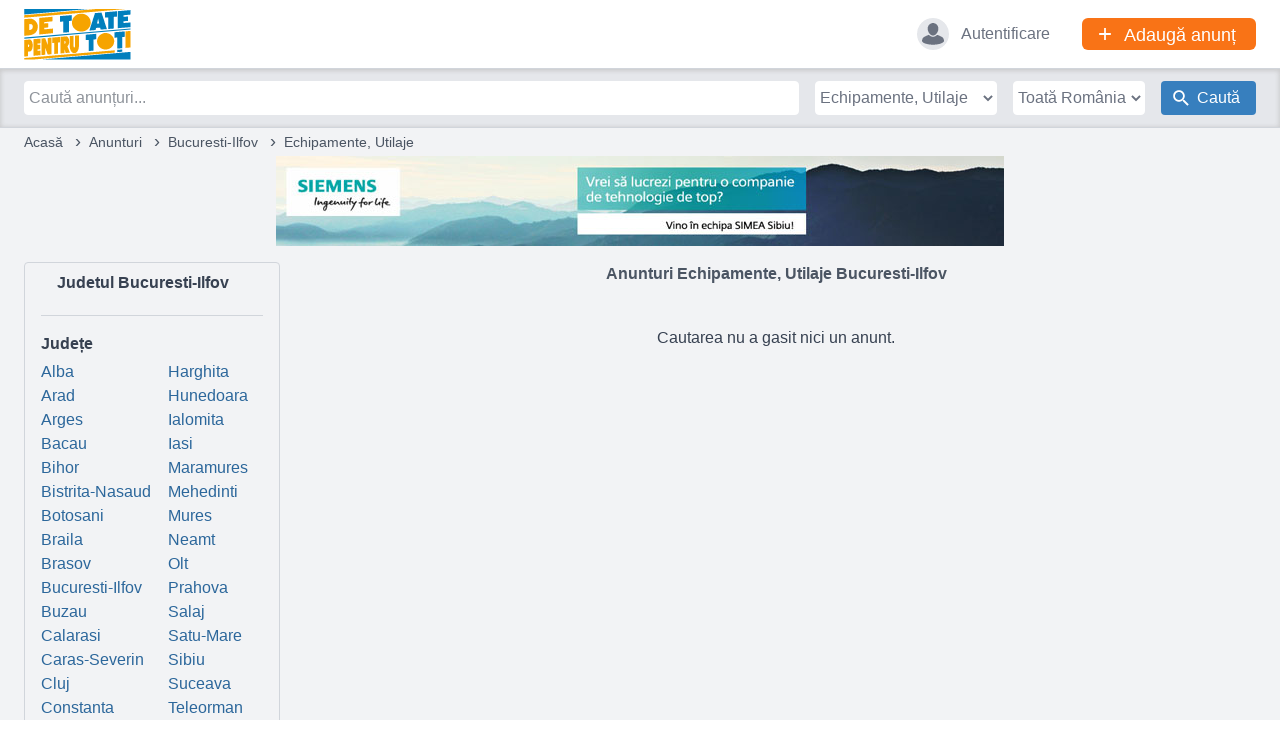

--- FILE ---
content_type: text/html; charset=UTF-8
request_url: https://www.detoatepentrutoti.ro/anunturi/Bucuresti-Ilfov/Echipamente,-Utilaje/
body_size: 6447
content:
<!DOCTYPE html>
<html lang="ro">
<head>
<meta charset="utf-8" />
<meta name="viewport" content="width=device-width, initial-scale=1" />
<script src="/js/jquery-1.12.4.min.js"> </script>
<link rel="stylesheet" href="/css/main.css?v=2.7" type="text/css" />
<link rel="shortcut icon" type="image/vnd.microsoft.icon" href="/favicon.ico" />
<script src="/js/main.js?v=2.7"></script>
<script src="/js/add.js?v=2.7"></script> 
 <title>Anunturi Echipamente, Utilaje Bucuresti-Ilfov</title>
  <meta name="description" content="Anunturi Echipamente, Utilaje din judetul Bucuresti-Ilfov si localitatile judetului B: Bragadiru, Buftea, Chitila, Magurele, Otopeni, Pantelimon, Popesti Leordeni, Voluntari." />
  <meta name="keywords" content="anunturi,gratuite,Echipamente, Utilaje,Bucuresti-Ilfov" />
  <meta name="robots" content="noindex, nofollow" />
<link rel="alternate" type="application/rss+xml" href="/rss/" title="ultimele anunturi" />
<!-- Global site tag (gtag.js) - Google Analytics -->
<script async src="https://www.googletagmanager.com/gtag/js?id=UA-15062643-1"></script>
<script>
  window.dataLayer = window.dataLayer || [];
  function gtag(){dataLayer.push(arguments);}
  gtag('js', new Date());

  gtag('config', 'UA-15062643-1');
</script>
<!-- Facebook Pixel Code -->
<script>
!function(f,b,e,v,n,t,s)
{if(f.fbq)return;n=f.fbq=function(){n.callMethod?
n.callMethod.apply(n,arguments):n.queue.push(arguments)};
if(!f._fbq)f._fbq=n;n.push=n;n.loaded=!0;n.version='2.0';
n.queue=[];t=b.createElement(e);t.async=!0;
t.src=v;s=b.getElementsByTagName(e)[0];
s.parentNode.insertBefore(t,s)}(window,document,'script',
'https://connect.facebook.net/en_US/fbevents.js');
 fbq('init', '678898056794564'); 
fbq('track', 'PageView');
</script>
<!-- End Facebook Pixel Code -->
</head>
<body onload="">
<noscript><img height="1" width="1" src="https://www.facebook.com/tr?id=678898056794564&ev=PageView&noscript=1"/></noscript>
<main class="bg-gray-100 text-gray-700">
<header class="border-b border-gray-300 bg-white">
  <div class="md:h-17 px-4 xl:px-6 mx-auto max-w-7xl flex justify-between">
    <a class="self-center" href="/"><img class="self-center transform scale-75 origin-left md:scale-100" src="/i/dtpt.svg?v=1" alt="De Toate Pentru Toti - logo" width="107" height="52"></a>
    <nav id="menu" class="flex md:flex-row-reverse" role="menu">
      <a href="/servicii/" class="self-center rounded-full xs:rounded-md p-1 bg-orange-500 text-white h-8 w-8 xs:w-auto ml-8 flex justify-center">
        <span class="leading-none text-2xl inline-block xs:pl-3">+</span>
        <span class="hidden xs:inline-block leading-6 text-lg pl-3 pr-4 pt-px">Adaugă anunț</span>
      </a>
      <a href="/login" class="self-center text-gray-500 ml-8 flex">
        <span class="block w-8 h-8 rounded-full p-1 bg-gray-200">
          <svg class="fill-current block w-6 h-6" width="24" height="24" viewBox="0 0 24 24" xmlns="http://www.w3.org/2000/svg"><path fill="currentColor" d="M11.342 1.049c-2.087.338-3.69 1.716-4.4 3.779-.903 2.61.46 6.366 2.877 7.994.814.54 1.273.685 2.208.685.935 0 1.386-.146 2.216-.694 1.829-1.224 3.11-3.738 3.126-6.116.008-1.386-.314-2.385-1.12-3.521-1.071-1.499-3.158-2.401-4.907-2.127z"></path><path fill="currentColor" d="M6.749 13.232c-2.096.799-3.949 1.806-4.658 2.514-.29.29-.395.484-.637 1.225a14.61 14.61 0 00-.395 1.427c-.088.475-.08.58.04.91.96 2.506 8.478 4.053 15.053 3.102 3.602-.523 6.285-1.756 6.801-3.118.161-.427.113-.822-.29-2.12-.322-1.03-.508-1.32-1.169-1.829-.668-.515-2.892-1.636-4.303-2.16l-.998-.37-.371.355c-.733.7-1.652 1.225-2.587 1.466-.741.194-2.103.137-2.82-.113a6.448 6.448 0 01-2.087-1.257c-.258-.241-.484-.443-.5-.443-.016.008-.5.186-1.08.412z"></path></svg>
        </span>
        <span class="self-center hidden md:block pl-3">Autentificare</span>
      </a>
    </nav>
  </div>
</header>
<section class="bg-gray-200 border-b border-gray-300 shadow-search relative">
  <form class="px-4 xl:px-6 mx-auto max-w-7xl flex relative py-3 text-gray-500" action="/cautare" method="GET" role="search">
    <input value="" id="expresie" name="keyword" onkeyup="cauta_cuvant();" placeholder="Caută anunțuri..." type="text" class="w-full pl-1 pt-1 pb-1 rounded-l border border-white focus:border-blue-400 md:mr-4 md:rounded text-gray-800">
    <div id="cuvinte_rezultate" class="absolute bg-white mt-8 z-50"></div>
    <div class="absolute bg-white" id="cuvinte_rezultate"> </div>
    <select name="domeniu" id="domeniu" class="hidden md:block bg-white rounded border border-white focus:border-blue-400 focus:text-gray-800 mr-4">
      <option value="">Toate domeniile</option>      
      <option value="Imobiliare">Imobiliare</option><option value="Locuri-de-munca">Locuri de munca</option><option value="Auto-moto">Auto moto</option><option value="Tourist-Hub">Tourist Hub</option><option value="Afaceri">Afaceri</option><option value="Agricole">Agricole</option><option value="Casa-si-gradina">Casa si gradina</option><option value="Computere,-Soft">Computere, Soft</option><option value="Diverse">Diverse</option><option value="Echipamente,-Utilaje" selected="selected">Echipamente, Utilaje</option><option value="Magazin-online">Magazin online</option><option value="Matrimoniale">Matrimoniale</option><option value="Mobilier">Mobilier</option><option value="Prestari-servicii">Prestari servicii</option><option value="Shopping">Shopping</option><option value="Telefonie-si-GSM">Telefonie si GSM</option><option value="Transporturi">Transporturi</option><option value="TV,-Audio,-Video,-Foto">TV, Audio, Video, Foto</option>    </select>  
    <select name="judet" id="judet" class="hidden md:block bg-white rounded border border-white focus:border-blue-400 focus:text-gray-800 mr-4">
    <option value="">Toată România</option>    
      <option value="1">Alba</option><option value="2">Arad</option><option value="3">Arges</option><option value="4">Bacau</option><option value="5">Bihor</option><option value="6">Bistrita-Nasaud</option><option value="7">Botosani</option><option value="9">Braila</option><option value="8">Brasov</option><option value="39">Bucuresti-Ilfov</option><option value="10">Buzau</option><option value="40">Calarasi</option><option value="11">Caras-Severin</option><option value="12">Cluj</option><option value="13">Constanta</option><option value="14">Covasna</option><option value="15">Dambovita</option><option value="16">Dolj</option><option value="17">Galati</option><option value="41">Giurgiu</option><option value="18">Gorj</option><option value="19">Harghita</option><option value="20">Hunedoara</option><option value="21">Ialomita</option><option value="22">Iasi</option><option value="23">Maramures</option><option value="24">Mehedinti</option><option value="25">Mures</option><option value="26">Neamt</option><option value="27">Olt</option><option value="28">Prahova</option><option value="30">Salaj</option><option value="29">Satu-Mare</option><option value="31">Sibiu</option><option value="32">Suceava</option><option value="33">Teleorman</option><option value="34">Timis</option><option value="35">Tulcea</option><option value="37">Valcea</option><option value="36">Vaslui</option><option value="38">Vrancea</option>    </select>
    <input type="hidden" name="categoria" value="">
    <button class="bg-blue-500 hover:bg-blue-400 text-white flex px-2 rounded-r md:rounded" type="submit" name="filtru" id="cauta" value="aplicat">      
      <svg class="self-center ml-1" width="16" height="16" viewBox="0 0 16 16" fill="none" xmlns="http://www.w3.org/2000/svg"><path fill="currentColor" d="M11.3158 9.97505H10.6077L10.3619 9.73089C11.3398 8.59041 11.838 7.11549 11.7518 5.61563C11.6656 4.11578 11.0019 2.70761 9.89978 1.68662C8.79771 0.665632 7.34301 0.111205 5.84096 0.139687C4.3389 0.168169 2.90627 0.777346 1.84369 1.83938C0.781119 2.90141 0.171215 4.33374 0.141971 5.83578C0.112727 7.33782 0.666417 8.7928 1.68685 9.89539C2.70727 10.998 4.11511 11.6625 5.61492 11.7494C7.11473 11.8363 8.58991 11.3389 9.73089 10.3616L9.97696 10.6067V11.313L14.4352 15.7648L15.7648 14.4349L11.3158 9.97505ZM5.96224 9.97505C5.16838 9.97505 4.39235 9.73964 3.73229 9.29859C3.07222 8.85754 2.55777 8.23066 2.25398 7.49722C1.9502 6.76378 1.87073 5.95673 2.02563 5.17813C2.18053 4.39953 2.56283 3.68435 3.1242 3.12302C3.68557 2.5617 4.40078 2.17945 5.17939 2.02462C5.95801 1.86978 6.76505 1.94931 7.49847 2.25316C8.23188 2.557 8.85872 3.0715 9.29972 3.7316C9.74072 4.3917 9.97607 5.16775 9.976 5.96161C9.976 6.48869 9.87218 7.01061 9.67047 7.49756C9.46876 7.98452 9.1731 8.42697 8.80038 8.79966C8.42767 9.17234 7.98519 9.46797 7.49822 9.66964C7.01125 9.87132 6.48932 9.9751 5.96224 9.97505Z" /></svg>
      <span class="hidden xs:inline-block self-center pl-1 md:pl-2 pr-2">Caută</span>
    </button>
    <input type="hidden" name="startPage" value="">
  </form>
</section>
<aside role="navigation" class="px-4 xl:px-6 mx-auto max-w-7xl">
  <ul class="py-1 text-sm text-gray-600 hover:underline-a">
    <li class="inline-block"><a href="/">Acasă</a></li>
    <li class="inline-block"><span class="inline-block px-2 text-lg leading-none">›</span><a href="/anunturi/gratuite/">Anunturi</a></li>      

    <li class="inline-block"><span class="inline-block px-2 text-lg leading-none">›</span><a href="/anunturi/Bucuresti-Ilfov">Bucuresti-Ilfov</a></li>      

    <li class="inline-block"><span class="inline-block px-2 text-lg leading-none">›</span>Echipamente, Utilaje</li>      

      </ul>
</aside>
<aside class="text-center">
<a href="" title=""><img class="inline-block" src="/img/bannere/600_Banner%20728%20x%2090_static.jpg" alt="" loading="lazy" /></a><!-- <a href="#1" title="Banner"><img class="inline-block" src="/banner/banner.jpg" alt="Banner" width="728" height="90" loading="lazy"/></a> -->
</aside>
<div class="lg:hidden pt-3 px-4 xl:px-6 flex justify-around">
  <button onclick="overlay.open(document.getElementById('leftmenu').cloneNode(true).innerHTML, 'js-categorii')" type="button" class="block w-full max-w-xs mr-2 px-5 py-2 rounded bg-blue-500 hover:bg-blue-400 text-white">Categorii</button>
  <button onclick="overlay.open(document.getElementById('leftmenu').cloneNode(true).innerHTML, 'js-judete')" type="button" class="block w-full max-w-xs ml-2 px-5 py-2 rounded bg-blue-500 hover:bg-blue-400 text-white">Județe</button>
</div>
<!-- This example requires Tailwind CSS v2.0+ -->
<aside id="modal-menu" style="display:none;" class="fixed inset-0 overflow-hidden z-50" aria-labelledby="slide-over-title" role="dialog" aria-modal="true">
  <div class="absolute inset-0 overflow-hidden">
    <!--
      Background overlay, show/hide based on slide-over state.

      Entering: "ease-in-out duration-500"
        From: "opacity-0"
        To: "opacity-100"
      Leaving: "ease-in-out duration-500"
        From: "opacity-100"
        To: "opacity-0"
    -->
    <div id="modal-menu-overlay" class="absolute inset-0 bg-gray-500 bg-opacity-75 transition-opacity" aria-hidden="true"></div>

    <div class="fixed inset-y-0 left-0 pr-10 max-w-full flex">
      <!--div class="fixed inset-y-0 right-0 pl-10 max-w-full flex"-->
      <!--
        Slide-over panel, show/hide based on slide-over state.

        Entering: "transform transition ease-in-out duration-500 sm:duration-700"
          From: "translate-x-full"
          To: "translate-x-0"
        Leaving: "transform transition ease-in-out duration-500 sm:duration-700"
          From: "translate-x-0"
          To: "translate-x-full"
      -->
      <div id="modal-menu-panel" class="relative w-screen max-w-md">
        <!--
          Close button, show/hide based on slide-over state.

          Entering: "ease-in-out duration-500"
            From: "opacity-0"
            To: "opacity-100"
          Leaving: "ease-in-out duration-500"
            From: "opacity-100"
            To: "opacity-0"
        -->
    <!--<div id="modal-menu-button" class="absolute top-0 left-0  -ml-8 pt-4 pr-2 flex sm:-ml-10 sm:pr-4">-->
        <div id="modal-menu-button" class="absolute top-0 right-0 -mr-8 pt-4 pl-2 flex sm:-mr-10 sm:pl-4">
          <button onclick="overlay.close()" class="rounded-md bg-white bg-opacity-50 hover:bg-opacity-100 text-red-700 hover:text-red-700 focus:outline-none focus:ring-2 focus:ring-white">
            <span class="sr-only">Close panel</span>
            <!-- Heroicon name: outline/x -->
            <svg class="h-6 w-6" xmlns="http://www.w3.org/2000/svg" fill="none" viewBox="0 0 24 24" stroke="currentColor" aria-hidden="true">
              <path stroke-linecap="round" stroke-linejoin="round" stroke-width="2" d="M6 18L18 6M6 6l12 12" />
            </svg>
          </button>
        </div>

        <div class="h-full flex flex-col bg-white shadow-xl overflow-y-scroll">
          <div class="hidden px-4 sm:px-6">
            <h2 class="text-lg font-medium text-gray-900" id="slide-over-title">
              Alege o categorie sau un județ
            </h2>
          </div>
          <div id="modal-menu-content" class="py-4 relative flex-1 bg-gray-100">
            <!-- Replace with your content -->
            <div class="absolute inset-0 px-4 sm:px-6">
              <div class="h-full border-2 border-dashed border-gray-200" aria-hidden="true"></div>
            </div>
            <!-- /End replace -->
          </div>
        </div>
      </div>
    </div>
  </div>
</aside>
<script src="/js/overlay.js" async></script><div class="p-4 xl:px-6 mx-auto max-w-7xl flex items-start">
<nav id="leftmenu" class="js-categorii py-2 border border-gray-300 rounded hidden lg:block w-64" role="navigation">
<strong class="px-4">
<strong class="px-4" title="Anunturi din judetul Bucuresti-Ilfov - B">Judetul Bucuresti-Ilfov</strong></strong>
<ul class="catnav pt-1 text-blue-600">
</ul>
<hr class="js-judete my-4 mx-4 border-gray-300"/>
<strong class="px-4">Județe</strong>
<ul class="locnav pt-1 text-blue-600">
<li><a title="Anunturi Alba" href="/anunturi/Alba/">Alba</a></li><li><a title="Anunturi Arad" href="/anunturi/Arad/">Arad</a></li><li><a title="Anunturi Arges" href="/anunturi/Arges/">Arges</a></li><li><a title="Anunturi Bacau" href="/anunturi/Bacau/">Bacau</a></li><li><a title="Anunturi Bihor" href="/anunturi/Bihor/">Bihor</a></li><li><a title="Anunturi Bistrita-Nasaud" href="/anunturi/Bistrita-Nasaud/">Bistrita-Nasaud</a></li><li><a title="Anunturi Botosani" href="/anunturi/Botosani/">Botosani</a></li><li><a title="Anunturi Braila" href="/anunturi/Braila/">Braila</a></li><li><a title="Anunturi Brasov" href="/anunturi/Brasov/">Brasov</a></li><li><a title="Anunturi Bucuresti-Ilfov" href="/anunturi/Bucuresti-Ilfov/">Bucuresti-Ilfov</a></li><li><a title="Anunturi Buzau" href="/anunturi/Buzau/">Buzau</a></li><li><a title="Anunturi Calarasi" href="/anunturi/Calarasi/">Calarasi</a></li><li><a title="Anunturi Caras-Severin" href="/anunturi/Caras-Severin/">Caras-Severin</a></li><li><a title="Anunturi Cluj" href="/anunturi/Cluj/">Cluj</a></li><li><a title="Anunturi Constanta" href="/anunturi/Constanta/">Constanta</a></li><li><a title="Anunturi Covasna" href="/anunturi/Covasna/">Covasna</a></li><li><a title="Anunturi Dambovita" href="/anunturi/Dambovita/">Dambovita</a></li><li><a title="Anunturi Dolj" href="/anunturi/Dolj/">Dolj</a></li><li><a title="Anunturi Galati" href="/anunturi/Galati/">Galati</a></li><li><a title="Anunturi Giurgiu" href="/anunturi/Giurgiu/">Giurgiu</a></li><li><a title="Anunturi Gorj" href="/anunturi/Gorj/">Gorj</a></li><li><a title="Anunturi Harghita" href="/anunturi/Harghita/">Harghita</a></li><li><a title="Anunturi Hunedoara" href="/anunturi/Hunedoara/">Hunedoara</a></li><li><a title="Anunturi Ialomita" href="/anunturi/Ialomita/">Ialomita</a></li><li><a title="Anunturi Iasi" href="/anunturi/Iasi/">Iasi</a></li><li><a title="Anunturi Maramures" href="/anunturi/Maramures/">Maramures</a></li><li><a title="Anunturi Mehedinti" href="/anunturi/Mehedinti/">Mehedinti</a></li><li><a title="Anunturi Mures" href="/anunturi/Mures/">Mures</a></li><li><a title="Anunturi Neamt" href="/anunturi/Neamt/">Neamt</a></li><li><a title="Anunturi Olt" href="/anunturi/Olt/">Olt</a></li><li><a title="Anunturi Prahova" href="/anunturi/Prahova/">Prahova</a></li><li><a title="Anunturi Salaj" href="/anunturi/Salaj/">Salaj</a></li><li><a title="Anunturi Satu-Mare" href="/anunturi/Satu-Mare/">Satu-Mare</a></li><li><a title="Anunturi Sibiu" href="/anunturi/Sibiu/">Sibiu</a></li><li><a title="Anunturi Suceava" href="/anunturi/Suceava/">Suceava</a></li><li><a title="Anunturi Teleorman" href="/anunturi/Teleorman/">Teleorman</a></li><li><a title="Anunturi Timis" href="/anunturi/Timis/">Timis</a></li><li><a title="Anunturi Tulcea" href="/anunturi/Tulcea/">Tulcea</a></li><li><a title="Anunturi Valcea" href="/anunturi/Valcea/">Valcea</a></li><li><a title="Anunturi Vaslui" href="/anunturi/Vaslui/">Vaslui</a></li><li><a title="Anunturi Vrancea" href="/anunturi/Vrancea/">Vrancea</a></li><li><a class="font-bold" title="Anunturi gratuite din Romania" href="/anunturi/Romania/">Toata Romania</a></li></ul>
</nav>
    
<div id="anunturi" class="flex-1 lg:ml-4">

<h1 class="text-center font-bold text-gray-600"> 
Anunturi Echipamente, Utilaje Bucuresti-Ilfov</h1>
  <section>
<h2 class="text-gray-700 mt-10 text-center">Cautarea nu a gasit nici un anunt.</h2>





</section>
</div><!-- #anunturi -->
</div><!-- max-w-7xl --> 
<footer class="bg-gray-300 hover:underline-a" id="footer">
  <div class="pb-2 px-4 xl:px-6 mx-auto max-w-7xl md:flex justify-between">
    <div class="">
      <!--<div class="border-b border-gray-500 w-28 pb-2 font-semibold">Informații utile</div>-->    
      <ul class="pt-3 leading-loose">
        <li><a href="/publicitate/">Publicitate</a></li>    
        <li><a href="/protectia-datelor/">Protecția datelor</a></li>
        <li><a href="/termene/">Termeni și condiții</a></li>                
        <li><a href="http://www.anpc.gov.ro/" target="_blank" rel="noopener noreferrer nofollow">ANPC</a></li>
        <li><a href="/contacteaza-ne/">Contact</a></li>
      </ul>
    </div>
    <div class="">
      <!--<div class="border-b border-gray-500 w-28 pb-2 font-semibold">Anunțuri</div>-->
      <ul class="pt-3 leading-loose">
        <li><a href="/login">Contul meu</a></li>
        <li><a href="/servicii/">Adaugă anunț</a></li>
        <li><a href="/anunturi/gratuite/">Anunțuri</a></li>
        <li><a href="/despre-noi">Despre-noi</a></li> 
        <li><a href="/anunt-abonare/">Abonare newsletter</a></li>
      </ul>
    </div>  
    <div class="">
      <!--<div class="border-b border-gray-500 w-28 pb-2 font-semibold">Urmărește-ne</div>-->
      <ul class="pt-3 leading-loose">        
        <li class="text-sm ">Urmărește-ne pe</li>
        <li><a href="https://www.facebook.com/detoatepentrutotisibiu/" target="_blank" rel="noopener noreferrer nofollow">Facebook</a></li>
      </ul>
    </div>
  </div>
  <div class="text-sm text-center py-3 font-semibold bg-gray-200 relative">
    © 2009-2026 - De Toate Pentru Toți 
    <div class="flex-inline mx-auto sm:absolute top-0 right-0 sm:mt-3"><a class="px-4 text-gray-600 cursor-pointer hover:text-black text-sm font-normal" href="https://timedia.ro"> Website by Timedia.ro</a></div>
  </div>
  <aside class="text-sm text-center pb-2 pt-1">Pentru furnizarea unui serviciu îmbunătățit folosim cookies. Continuarea navigării se consideră acceptare a <a href="/protectia-datelor/">politicii de cookies.</a></aside>
</footer>
</main>
<script>
setTimeout(function(){
var all = document.querySelectorAll('.js-email');
if(all)
for(var i=0, len=all.length; i<len; i++)  {
var el = all[i];
var ml = el.dataset.hide;
ml = ml.replace(' ', '@');
el.innerHTML = ml;
if(el.nodeName == "A")
  el.href = 'mai'+'lto:'+ml;
}      
}, 1500);
</script>
<!-- This page loaded in 0.0152 seconds. --></body>
</html>

--- FILE ---
content_type: text/css
request_url: https://www.detoatepentrutoti.ro/css/main.css?v=2.7
body_size: 8034
content:
/*! tailwindcss v3.0.23 | MIT License | https://tailwindcss.com*/*,:after,:before{border:0 solid #e5e7eb;box-sizing:border-box}:after,:before{--tw-content:""}html{-webkit-text-size-adjust:100%;font-family:ui-sans-serif,system-ui,-apple-system,BlinkMacSystemFont,Segoe UI,Roboto,Helvetica Neue,Arial,Noto Sans,sans-serif,Apple Color Emoji,Segoe UI Emoji,Segoe UI Symbol,Noto Color Emoji;line-height:1.5;-moz-tab-size:4;-o-tab-size:4;tab-size:4}body{line-height:inherit;margin:0}hr{border-top-width:1px;color:inherit;height:0}abbr:where([title]){-webkit-text-decoration:underline dotted;text-decoration:underline dotted}h1,h2,h3,h4,h5,h6{font-size:inherit;font-weight:inherit}a{color:inherit;text-decoration:inherit}b,strong{font-weight:bolder}code,kbd,pre,samp{font-family:ui-monospace,SFMono-Regular,Menlo,Monaco,Consolas,Liberation Mono,Courier New,monospace;font-size:1em}small{font-size:80%}sub,sup{font-size:75%;line-height:0;position:relative;vertical-align:baseline}sub{bottom:-.25em}sup{top:-.5em}table{border-collapse:collapse;border-color:inherit;text-indent:0}button,input,optgroup,select,textarea{color:inherit;font-family:inherit;font-size:100%;line-height:inherit;margin:0;padding:0}button,select{text-transform:none}[type=button],[type=reset],[type=submit],button{-webkit-appearance:button;background-color:transparent;background-image:none}:-moz-focusring{outline:auto}:-moz-ui-invalid{box-shadow:none}progress{vertical-align:baseline}::-webkit-inner-spin-button,::-webkit-outer-spin-button{height:auto}[type=search]{-webkit-appearance:textfield;outline-offset:-2px}::-webkit-search-decoration{-webkit-appearance:none}::-webkit-file-upload-button{-webkit-appearance:button;font:inherit}summary{display:list-item}blockquote,dd,dl,figure,h1,h2,h3,h4,h5,h6,hr,p,pre{margin:0}fieldset{margin:0}fieldset,legend{padding:0}menu,ol,ul{list-style:none;margin:0;padding:0}textarea{resize:vertical}input::-moz-placeholder,textarea::-moz-placeholder{color:#9ca3af;opacity:1}input:-ms-input-placeholder,textarea:-ms-input-placeholder{color:#9ca3af;opacity:1}input::placeholder,textarea::placeholder{color:#9ca3af;opacity:1}[role=button],button{cursor:pointer}:disabled{cursor:default}audio,canvas,embed,iframe,img,object,svg,video{display:block;vertical-align:middle}img,video{height:auto;max-width:100%}[hidden]{display:none}html{font-family:Arial,system-ui,-apple-system,BlinkMacSystemFont,Segoe UI,Roboto,Helvetica Neue,Noto Sans,sans-serif,Apple Color Emoji,Segoe UI Emoji,Segoe UI Symbol,Noto Color Emoji;font-size:16px;height:100%;overflow-y:scroll}body{min-height:100%;min-width:310px}:focus{outline:none}input::-moz-placeholder,textarea::-moz-placeholder{color:currentColor;opacity:.5}input:-ms-input-placeholder,textarea:-ms-input-placeholder{color:currentColor;opacity:.5}input::placeholder,textarea::placeholder{color:currentColor;opacity:.5}*{-webkit-tap-highlight-color:transparent}.prose{color:#374151;max-width:65ch}.prose [class~=lead]{color:#4b5563;font-size:1.25em;line-height:1.6;margin-bottom:1.2em;margin-top:1.2em}.prose a{color:#111827;font-weight:500;text-decoration:underline}.prose strong{color:#111827;font-weight:600}.prose ul>li{padding-left:1.75em;position:relative}.prose ul>li:before{background-color:#d1d5db;border-radius:50%;content:"";height:.375em;left:.25em;position:absolute;top:.6875em;width:.375em}.prose hr{border-color:#e5e7eb;border-top-width:1px;margin-bottom:3em;margin-top:3em}.prose blockquote{border-left-color:#e5e7eb;border-left-width:.25rem;color:#111827;font-style:italic;font-weight:500;margin-bottom:1.6em;margin-top:1.6em;padding-left:1em;quotes:"\201C""\201D""\2018""\2019"}.prose blockquote p:first-of-type:before{content:open-quote}.prose blockquote p:last-of-type:after{content:close-quote}.prose h1{color:#111827;font-size:2.25em;font-weight:800;line-height:1.1111111;margin-bottom:.8888889em;margin-top:0}.prose h2{color:#111827;font-size:1.5em;font-weight:700;line-height:1.3333333;margin-bottom:1em;margin-top:2em}.prose h3{font-size:1.25em;line-height:1.6;margin-bottom:.6em;margin-top:1.6em}.prose h3,.prose h4{color:#111827;font-weight:600}.prose h4{line-height:1.5;margin-bottom:.5em;margin-top:1.5em}.prose figure figcaption{color:#6b7280;font-size:.875em;line-height:1.4285714;margin-top:.8571429em}.prose pre{background-color:#1f2937;border-radius:.375rem;color:#e5e7eb;margin-bottom:1.7142857em;margin-top:1.7142857em;overflow-x:auto;padding:.8571429em 1.1428571em}.prose pre,.prose table{font-size:.875em;line-height:1.7142857}.prose table{margin-bottom:2em;margin-top:2em;table-layout:auto;text-align:left;width:100%}.prose thead{border-bottom-color:#d1d5db;border-bottom-width:1px;color:#111827;font-weight:600}.prose thead th{padding-bottom:.5714286em;padding-left:.5714286em;padding-right:.5714286em;vertical-align:bottom}.prose tbody tr{border-bottom-color:#e5e7eb;border-bottom-width:1px}.prose tbody tr:last-child{border-bottom-width:0}.prose tbody td{padding:.5714286em;vertical-align:top}.prose{font-size:1rem;line-height:1.75}.prose p{margin-bottom:1.25em;margin-top:1.25em}.prose figure,.prose img,.prose video{margin-bottom:2em;margin-top:2em}.prose figure>*{margin-bottom:0;margin-top:0}.prose ul{margin-bottom:1.25em;margin-top:1.25em}.prose li{margin-bottom:.5em;margin-top:.5em}.prose>ul>li p{margin-bottom:.75em;margin-top:.75em}.prose>ul>li>:first-child:not(br){margin-top:1.25em}.prose>ul>li>:last-child{margin-bottom:1.25em}.prose ul ul{margin-bottom:.75em;margin-top:.75em}.prose h2+*,.prose h3+*,.prose h4+*,.prose hr+*,.prose>:first-child{margin-top:0}.prose>:last-child{margin-bottom:0}*,:after,:before{--tw-translate-x:0;--tw-translate-y:0;--tw-rotate:0;--tw-skew-x:0;--tw-skew-y:0;--tw-scale-x:1;--tw-scale-y:1;--tw-scroll-snap-strictness:proximity;--tw-ring-offset-width:0px;--tw-ring-offset-color:#fff;--tw-ring-color:rgba(55,127,190,.5);--tw-ring-offset-shadow:0 0 #0000;--tw-ring-shadow:0 0 #0000;--tw-shadow:0 0 #0000;--tw-shadow-colored:0 0 #0000}.container{width:100%}@media (min-width:480px){.container{max-width:480px}}@media (min-width:640px){.container{max-width:640px}}@media (min-width:768px){.container{max-width:768px}}@media (min-width:1024px){.container{max-width:1024px}}@media (min-width:1280px){.container{max-width:1280px}}@media (min-width:1536px){.container{max-width:1536px}}@media (min-width:1920px){.container{max-width:1920px}}.location{background-image:url("data:image/svg+xml;charset=utf-8,%3Csvg width='10' height='16' fill='none' xmlns='http://www.w3.org/2000/svg'%3E%3Cpath fill='%23717273' d='M10 5.219C10 2.336 7.761 0 5 0 2.24 0 0 2.336 0 5.219c0 .05.007.102.007.153l-.003.001c0 .116.008.238.02.364.003.023.007.045.008.068a5.956 5.956 0 0 0 .094.565C.889 9.906 4.999 16 4.999 16s3.69-5.579 4.73-9.097c.082-.255.146-.517.191-.787.049-.268.08-.517.08-.743 0-.017-.006-.032-.006-.048 0-.036.006-.07.006-.106zM5 7.942c-1.463 0-2.648-1.237-2.648-2.762 0-1.526 1.185-2.762 2.648-2.762 1.461 0 2.647 1.236 2.647 2.762 0 1.525-1.186 2.762-2.647 2.762z'/%3E%3C/svg%3E");background-position:0;background-repeat:no-repeat;padding-left:16px}.btn{--tw-bg-opacity:1;--tw-text-opacity:1;background-color:rgb(55 127 190/var(--tw-bg-opacity));border-radius:.25rem;color:rgb(255 255 255/var(--tw-text-opacity));cursor:pointer;padding:.25rem 1rem}.btn:hover{--tw-bg-opacity:1;background-color:rgb(81 150 210/var(--tw-bg-opacity))}.sr-only{clip:rect(0,0,0,0);border-width:0;height:1px;margin:-1px;overflow:hidden;padding:0;position:absolute;white-space:nowrap;width:1px}.visible{visibility:visible}.invisible{visibility:hidden}.static{position:static}.fixed{position:fixed}.absolute{position:absolute}.relative{position:relative}.inset-0{left:0;right:0}.inset-0,.inset-y-0{bottom:0;top:0}.top-0{top:0}.right-0{right:0}.left-0{left:0}.bottom-0{bottom:0}.z-50{z-index:50}.z-0{z-index:0}.float-right{float:right}.m-auto{margin:auto}.mx-auto{margin-left:auto;margin-right:auto}.my-12{margin-bottom:3rem;margin-top:3rem}.my-20{margin-bottom:5rem;margin-top:5rem}.my-2{margin-bottom:.5rem;margin-top:.5rem}.my-4{margin-bottom:1rem;margin-top:1rem}.-mx-4{margin-left:-1rem;margin-right:-1rem}.mx-3{margin-left:.75rem;margin-right:.75rem}.mx-4{margin-left:1rem;margin-right:1rem}.mt-10{margin-top:2.5rem}.mr-4{margin-right:1rem}.mt-2{margin-top:.5rem}.\!mt-0{margin-top:0!important}.ml-2{margin-left:.5rem}.mt-4{margin-top:1rem}.mb-8{margin-bottom:2rem}.mt-12{margin-top:3rem}.mt-5{margin-top:1.25rem}.mr-6{margin-right:1.5rem}.mb-2{margin-bottom:.5rem}.mb-4{margin-bottom:1rem}.mt-24{margin-top:6rem}.ml-8{margin-left:2rem}.mt-8{margin-top:2rem}.ml-1{margin-left:.25rem}.mr-2{margin-right:.5rem}.mb-5{margin-bottom:1.25rem}.mt-1{margin-top:.25rem}.mb-6{margin-bottom:1.5rem}.mb-1{margin-bottom:.25rem}.-mt-4{margin-top:-1rem}.mb-12{margin-bottom:3rem}.mt-3{margin-top:.75rem}.-mb-3{margin-bottom:-.75rem}.mr-1{margin-right:.25rem}.-ml-8{margin-left:-2rem}.-mr-8{margin-right:-2rem}.ml-3{margin-left:.75rem}.block{display:block}.inline-block{display:inline-block}.inline{display:inline}.flex{display:flex}.inline-flex{display:inline-flex}.table{display:table}.grid{display:grid}.hidden{display:none}.h-6{height:1.5rem}.h-32{height:8rem}.h-12{height:3rem}.h-8{height:2rem}.h-16{height:4rem}.h-60{height:15rem}.h-full{height:100%}.h-24{height:6rem}.h-20{height:5rem}.h-0{height:0}.h-56{height:14rem}.h-14{height:3.5rem}.h-5{height:1.25rem}.h-1{height:.25rem}.h-2{height:.5rem}.max-h-11{max-height:2.75rem}.w-6{width:1.5rem}.w-full{width:100%}.w-18{width:4.5rem}.w-20{width:5rem}.w-12{width:3rem}.w-28{width:7rem}.w-10{width:2.5rem}.w-8{width:2rem}.w-16{width:4rem}.w-\[640px\]{width:640px}.w-32{width:8rem}.w-64{width:16rem}.w-screen{width:100vw}.w-5{width:1.25rem}.min-w-\[300px\]{min-width:300px}.min-w-\[85px\]{min-width:85px}.max-w-7xl{max-width:80rem}.max-w-5xl{max-width:64rem}.max-w-max{max-width:-webkit-max-content;max-width:-moz-max-content;max-width:max-content}.max-w-4xl{max-width:56rem}.max-w-xs{max-width:20rem}.max-w-lg{max-width:32rem}.max-w-sm{max-width:24rem}.max-w-screen-lg{max-width:1024px}.max-w-2xl{max-width:42rem}.max-w-\[300px\]{max-width:300px}.max-w-full{max-width:100%}.max-w-md{max-width:28rem}.flex-1{flex:1 1 0%}.shrink-0{flex-shrink:0}.grow{flex-grow:1}.origin-left{transform-origin:left}.-translate-x-full{--tw-translate-x:-100%}.-translate-x-full,.translate-x-0{transform:translate(var(--tw-translate-x),var(--tw-translate-y)) rotate(var(--tw-rotate)) skewX(var(--tw-skew-x)) skewY(var(--tw-skew-y)) scaleX(var(--tw-scale-x)) scaleY(var(--tw-scale-y))}.translate-x-0{--tw-translate-x:0px}.translate-x-full{--tw-translate-x:100%}.scale-75,.translate-x-full{transform:translate(var(--tw-translate-x),var(--tw-translate-y)) rotate(var(--tw-rotate)) skewX(var(--tw-skew-x)) skewY(var(--tw-skew-y)) scaleX(var(--tw-scale-x)) scaleY(var(--tw-scale-y))}.scale-75{--tw-scale-x:.75;--tw-scale-y:.75}.transform{transform:translate(var(--tw-translate-x),var(--tw-translate-y)) rotate(var(--tw-rotate)) skewX(var(--tw-skew-x)) skewY(var(--tw-skew-y)) scaleX(var(--tw-scale-x)) scaleY(var(--tw-scale-y))}.cursor-pointer{cursor:pointer}.cursor-default{cursor:default}.resize{resize:both}.appearance-none{-webkit-appearance:none;-moz-appearance:none;appearance:none}.grid-cols-1{grid-template-columns:repeat(1,minmax(0,1fr))}.grid-cols-3{grid-template-columns:repeat(3,minmax(0,1fr))}.grid-cols-2{grid-template-columns:repeat(2,minmax(0,1fr))}.flex-row-reverse{flex-direction:row-reverse}.flex-col{flex-direction:column}.flex-wrap{flex-wrap:wrap}.flex-wrap-reverse{flex-wrap:wrap-reverse}.content-center{align-content:center}.content-start{align-content:flex-start}.items-start{align-items:flex-start}.items-center{align-items:center}.justify-center{justify-content:center}.\!justify-center{justify-content:center!important}.justify-between{justify-content:space-between}.justify-around{justify-content:space-around}.justify-evenly{justify-content:space-evenly}.gap-x-4{-moz-column-gap:1rem;column-gap:1rem}.gap-y-4{row-gap:1rem}.gap-x-1{-moz-column-gap:.25rem;column-gap:.25rem}.-space-x-px>:not([hidden])~:not([hidden]){--tw-space-x-reverse:0;margin-left:calc(-1px*(1 - var(--tw-space-x-reverse)));margin-right:calc(-1px*var(--tw-space-x-reverse))}.self-end{align-self:flex-end}.self-center{align-self:center}.overflow-hidden{overflow:hidden}.overflow-x-auto{overflow-x:auto}.overflow-y-hidden{overflow-y:hidden}.overflow-y-scroll{overflow-y:scroll}.whitespace-nowrap{white-space:nowrap}.whitespace-pre-line{white-space:pre-line}.rounded{border-radius:.25rem}.rounded-full{border-radius:9999px}.rounded-md{border-radius:.375rem}.rounded-sm{border-radius:.125rem}.rounded-b{border-bottom-right-radius:.25rem}.rounded-b,.rounded-l{border-bottom-left-radius:.25rem}.rounded-l{border-top-left-radius:.25rem}.rounded-r{border-bottom-right-radius:.25rem;border-top-right-radius:.25rem}.rounded-l-md{border-bottom-left-radius:.375rem;border-top-left-radius:.375rem}.rounded-r-md{border-bottom-right-radius:.375rem;border-top-right-radius:.375rem}.rounded-tr-sm{border-top-right-radius:.125rem}.border{border-width:1px}.border-2{border-width:2px}.border-t-4{border-top-width:4px}.border-l-4{border-left-width:4px}.border-t{border-top-width:1px}.border-b{border-bottom-width:1px}.border-solid{border-style:solid}.border-dashed{border-style:dashed}.border-teal-500{--tw-border-opacity:1;border-color:rgb(20 184 166/var(--tw-border-opacity))}.border-gray-300{--tw-border-opacity:1;border-color:rgb(209 213 219/var(--tw-border-opacity))}.border-teal-600{--tw-border-opacity:1;border-color:rgb(13 148 136/var(--tw-border-opacity))}.border-orange-500{--tw-border-opacity:1;border-color:rgb(249 115 22/var(--tw-border-opacity))}.border-gray-200{--tw-border-opacity:1;border-color:rgb(229 231 235/var(--tw-border-opacity))}.border-blue-500{--tw-border-opacity:1;border-color:rgb(55 127 190/var(--tw-border-opacity))}.border-gray-500{--tw-border-opacity:1;border-color:rgb(107 114 128/var(--tw-border-opacity))}.border-white{--tw-border-opacity:1;border-color:rgb(255 255 255/var(--tw-border-opacity))}.border-yellow-600{--tw-border-opacity:1;border-color:rgb(202 138 4/var(--tw-border-opacity))}.border-gray-800{--tw-border-opacity:1;border-color:rgb(31 41 55/var(--tw-border-opacity))}.border-green-500{--tw-border-opacity:1;border-color:rgb(34 197 94/var(--tw-border-opacity))}.border-blue-100{--tw-border-opacity:1;border-color:rgb(160 200 238/var(--tw-border-opacity))}.bg-white{--tw-bg-opacity:1;background-color:rgb(255 255 255/var(--tw-bg-opacity))}.bg-teal-100{--tw-bg-opacity:1;background-color:rgb(204 251 241/var(--tw-bg-opacity))}.bg-green-500{--tw-bg-opacity:1;background-color:rgb(34 197 94/var(--tw-bg-opacity))}.bg-orange-100{--tw-bg-opacity:1;background-color:rgb(255 237 213/var(--tw-bg-opacity))}.bg-blue-50{--tw-bg-opacity:1;background-color:rgb(219 236 253/var(--tw-bg-opacity))}.bg-gray-300{--tw-bg-opacity:1;background-color:rgb(209 213 219/var(--tw-bg-opacity))}.bg-gray-200{--tw-bg-opacity:1;background-color:rgb(229 231 235/var(--tw-bg-opacity))}.bg-gray-100{--tw-bg-opacity:1;background-color:rgb(242 243 245/var(--tw-bg-opacity))}.bg-orange-500{--tw-bg-opacity:1;background-color:rgb(249 115 22/var(--tw-bg-opacity))}.bg-blue-500{--tw-bg-opacity:1;background-color:rgb(55 127 190/var(--tw-bg-opacity))}.bg-\[\#f3ebde\]{--tw-bg-opacity:1;background-color:rgb(243 235 222/var(--tw-bg-opacity))}.bg-\[\#f2e8e6\]{--tw-bg-opacity:1;background-color:rgb(242 232 230/var(--tw-bg-opacity))}.bg-\[\#d2d5dc\]{--tw-bg-opacity:1;background-color:rgb(210 213 220/var(--tw-bg-opacity))}.bg-pink-400{--tw-bg-opacity:1;background-color:rgb(244 114 182/var(--tw-bg-opacity))}.bg-\[\#36a4e0\]{--tw-bg-opacity:1;background-color:rgb(54 164 224/var(--tw-bg-opacity))}.bg-\[\#29a2b3\]{--tw-bg-opacity:1;background-color:rgb(41 162 179/var(--tw-bg-opacity))}.bg-\[\#7b6be8\]{--tw-bg-opacity:1;background-color:rgb(123 107 232/var(--tw-bg-opacity))}.bg-\[\#69c8c8\]{--tw-bg-opacity:1;background-color:rgb(105 200 200/var(--tw-bg-opacity))}.bg-\[\#7683ce\]{--tw-bg-opacity:1;background-color:rgb(118 131 206/var(--tw-bg-opacity))}.bg-\[\#37b4c6\]{--tw-bg-opacity:1;background-color:rgb(55 180 198/var(--tw-bg-opacity))}.bg-\[\#ce9953\]{--tw-bg-opacity:1;background-color:rgb(206 153 83/var(--tw-bg-opacity))}.bg-\[\#64b952\]{--tw-bg-opacity:1;background-color:rgb(100 185 82/var(--tw-bg-opacity))}.bg-\[\#daeadd\]{--tw-bg-opacity:1;background-color:rgb(218 234 221/var(--tw-bg-opacity))}.bg-\[\#d7864c\]{--tw-bg-opacity:1;background-color:rgb(215 134 76/var(--tw-bg-opacity))}.bg-\[\#e17474\]{--tw-bg-opacity:1;background-color:rgb(225 116 116/var(--tw-bg-opacity))}.bg-\[\#84d8e6\]{--tw-bg-opacity:1;background-color:rgb(132 216 230/var(--tw-bg-opacity))}.bg-\[\#a46be8\]{--tw-bg-opacity:1;background-color:rgb(164 107 232/var(--tw-bg-opacity))}.bg-blue-600{--tw-bg-opacity:1;background-color:rgb(44 103 155/var(--tw-bg-opacity))}.bg-yellow-100{--tw-bg-opacity:1;background-color:rgb(254 249 195/var(--tw-bg-opacity))}.bg-purple-500{--tw-bg-opacity:1;background-color:rgb(168 85 247/var(--tw-bg-opacity))}.bg-green-50{--tw-bg-opacity:1;background-color:rgb(240 253 244/var(--tw-bg-opacity))}.bg-red-500{--tw-bg-opacity:1;background-color:rgb(239 68 68/var(--tw-bg-opacity))}.bg-green-600{--tw-bg-opacity:1;background-color:rgb(22 163 74/var(--tw-bg-opacity))}.bg-gray-500{--tw-bg-opacity:1;background-color:rgb(107 114 128/var(--tw-bg-opacity))}.bg-opacity-75{--tw-bg-opacity:0.75}.bg-opacity-50{--tw-bg-opacity:0.5}.bg-gradient-to-r{background-image:linear-gradient(to right,var(--tw-gradient-stops))}.from-purple-400{--tw-gradient-from:#c084fc;--tw-gradient-stops:var(--tw-gradient-from),var(--tw-gradient-to,rgba(192,132,252,0))}.from-red-400{--tw-gradient-from:#f87171;--tw-gradient-stops:var(--tw-gradient-from),var(--tw-gradient-to,hsla(0,91%,71%,0))}.to-blue-500{--tw-gradient-to:#377fbe}.to-red-500{--tw-gradient-to:#ef4444}.fill-current{fill:currentColor}.object-contain{-o-object-fit:contain;object-fit:contain}.object-cover{-o-object-fit:cover;object-fit:cover}.p-4{padding:1rem}.p-1{padding:.25rem}.p-8{padding:2rem}.p-5{padding:1.25rem}.px-4{padding-left:1rem;padding-right:1rem}.py-3{padding-bottom:.75rem;padding-top:.75rem}.py-1{padding-bottom:.25rem;padding-top:.25rem}.py-2{padding-bottom:.5rem;padding-top:.5rem}.\!py-0{padding-bottom:0!important;padding-top:0!important}.px-1{padding-left:.25rem;padding-right:.25rem}.px-2px{padding-left:2px;padding-right:2px}.py-4{padding-bottom:1rem;padding-top:1rem}.py-8{padding-bottom:2rem;padding-top:2rem}.px-3{padding-left:.75rem;padding-right:.75rem}.px-12{padding-left:3rem;padding-right:3rem}.px-6{padding-left:1.5rem;padding-right:1.5rem}.px-2{padding-left:.5rem;padding-right:.5rem}.px-px{padding-left:1px;padding-right:1px}.py-10{padding-bottom:2.5rem;padding-top:2.5rem}.px-5{padding-left:1.25rem;padding-right:1.25rem}.py-5{padding-bottom:1.25rem;padding-top:1.25rem}.py-2px{padding-bottom:2px;padding-top:2px}.pt-2{padding-top:.5rem}.pb-2{padding-bottom:.5rem}.pt-6{padding-top:1.5rem}.pr-2px{padding-right:2px}.pt-7{padding-top:1.75rem}.\!pb-0{padding-bottom:0!important}.\!pt-0{padding-top:0!important}.pt-8{padding-top:2rem}.pb-8{padding-bottom:2rem}.pt-1{padding-top:.25rem}.pb-4{padding-bottom:1rem}.pt-3{padding-top:.75rem}.pl-3{padding-left:.75rem}.pr-4{padding-right:1rem}.pt-px{padding-top:1px}.pl-1{padding-left:.25rem}.pb-1{padding-bottom:.25rem}.pr-2{padding-right:.5rem}.pt-4{padding-top:1rem}.pl-2{padding-left:.5rem}.pb-\[56\.25\%\]{padding-bottom:56.25%}.pl-5{padding-left:1.25rem}.pr-1{padding-right:.25rem}.pb-2px{padding-bottom:2px}.pr-10{padding-right:2.5rem}.pl-10{padding-left:2.5rem}.text-left{text-align:left}.text-center{text-align:center}.text-right{text-align:right}.align-middle{vertical-align:middle}.align-bottom{vertical-align:bottom}.text-sm{font-size:.875rem;line-height:1.25rem}.text-xs{font-size:.75rem;line-height:1rem}.text-3xl{font-size:1.875rem;line-height:2.25rem}.text-xl{font-size:1.25rem}.text-lg,.text-xl{line-height:1.75rem}.text-lg{font-size:1.125rem}.text-5xl{font-size:3rem;line-height:1}.text-2xl{font-size:1.5rem;line-height:2rem}.text-\[13px\]{font-size:13px}.text-base{font-size:1rem;line-height:1.5rem}.text-\[15px\]{font-size:15px}.font-bold{font-weight:700}.font-medium{font-weight:500}.font-semibold{font-weight:600}.font-normal{font-weight:400}.uppercase{text-transform:uppercase}.leading-none{line-height:1}.leading-relaxed{line-height:1.625}.leading-loose{line-height:2}.leading-6{line-height:1.5rem}.leading-tight{line-height:1.25}.leading-normal{line-height:1.5}.text-gray-600{--tw-text-opacity:1;color:rgb(75 85 99/var(--tw-text-opacity))}.text-teal-900{--tw-text-opacity:1;color:rgb(19 78 74/var(--tw-text-opacity))}.text-teal-500{--tw-text-opacity:1;color:rgb(20 184 166/var(--tw-text-opacity))}.text-red-500{--tw-text-opacity:1;color:rgb(239 68 68/var(--tw-text-opacity))}.text-blue-500{--tw-text-opacity:1;color:rgb(55 127 190/var(--tw-text-opacity))}.text-teal-600{--tw-text-opacity:1;color:rgb(13 148 136/var(--tw-text-opacity))}.text-teal-700{--tw-text-opacity:1;color:rgb(15 118 110/var(--tw-text-opacity))}.text-orange-700{--tw-text-opacity:1;color:rgb(194 65 12/var(--tw-text-opacity))}.text-gray-500{--tw-text-opacity:1;color:rgb(107 114 128/var(--tw-text-opacity))}.text-white{--tw-text-opacity:1;color:rgb(255 255 255/var(--tw-text-opacity))}.text-gray-900{--tw-text-opacity:1;color:rgb(17 24 39/var(--tw-text-opacity))}.text-orange-600{--tw-text-opacity:1;color:rgb(234 88 12/var(--tw-text-opacity))}.text-blue-700{--tw-text-opacity:1;color:rgb(34 84 124/var(--tw-text-opacity))}.text-gray-800{--tw-text-opacity:1;color:rgb(31 41 55/var(--tw-text-opacity))}.text-blue-400{--tw-text-opacity:1;color:rgb(81 150 210/var(--tw-text-opacity))}.text-gray-700{--tw-text-opacity:1;color:rgb(55 65 81/var(--tw-text-opacity))}.text-gray-400{--tw-text-opacity:1;color:rgb(156 163 175/var(--tw-text-opacity))}.text-indigo-500{--tw-text-opacity:1;color:rgb(99 102 241/var(--tw-text-opacity))}.text-red-800{--tw-text-opacity:1;color:rgb(153 27 27/var(--tw-text-opacity))}.text-blue-600{--tw-text-opacity:1;color:rgb(44 103 155/var(--tw-text-opacity))}.text-green-700{--tw-text-opacity:1;color:rgb(21 128 61/var(--tw-text-opacity))}.text-red-600{--tw-text-opacity:1;color:rgb(220 38 38/var(--tw-text-opacity))}.text-black{--tw-text-opacity:1;color:rgb(0 0 0/var(--tw-text-opacity))}.text-red-700{--tw-text-opacity:1;color:rgb(185 28 28/var(--tw-text-opacity))}.underline{-webkit-text-decoration-line:underline;text-decoration-line:underline}.opacity-0{opacity:0}.opacity-100{opacity:1}.shadow-md{--tw-shadow:0 4px 6px -1px rgba(0,0,0,.1),0 2px 4px -2px rgba(0,0,0,.1);--tw-shadow-colored:0 4px 6px -1px var(--tw-shadow-color),0 2px 4px -2px var(--tw-shadow-color)}.shadow,.shadow-md{box-shadow:var(--tw-ring-offset-shadow,0 0 #0000),var(--tw-ring-shadow,0 0 #0000),var(--tw-shadow)}.shadow{--tw-shadow:0 1px 3px 0 rgba(0,0,0,.1),0 1px 2px -1px rgba(0,0,0,.1);--tw-shadow-colored:0 1px 3px 0 var(--tw-shadow-color),0 1px 2px -1px var(--tw-shadow-color)}.shadow-search{--tw-shadow:inset 0px 1px 4px 1px hsla(0,0%,75%,.7);--tw-shadow-colored:inset 0px 1px 4px 1px var(--tw-shadow-color)}.shadow-search,.shadow-xl{box-shadow:var(--tw-ring-offset-shadow,0 0 #0000),var(--tw-ring-shadow,0 0 #0000),var(--tw-shadow)}.shadow-xl{--tw-shadow:0 20px 25px -5px rgba(0,0,0,.1),0 8px 10px -6px rgba(0,0,0,.1);--tw-shadow-colored:0 20px 25px -5px var(--tw-shadow-color),0 8px 10px -6px var(--tw-shadow-color)}.shadow-sm{--tw-shadow:0 1px 2px 0 rgba(0,0,0,.05);--tw-shadow-colored:0 1px 2px 0 var(--tw-shadow-color);box-shadow:var(--tw-ring-offset-shadow,0 0 #0000),var(--tw-ring-shadow,0 0 #0000),var(--tw-shadow)}.transition{transition-duration:.15s;transition-property:color,background-color,border-color,fill,stroke,opacity,box-shadow,transform,filter,-webkit-text-decoration-color,-webkit-backdrop-filter;transition-property:color,background-color,border-color,text-decoration-color,fill,stroke,opacity,box-shadow,transform,filter,backdrop-filter;transition-property:color,background-color,border-color,text-decoration-color,fill,stroke,opacity,box-shadow,transform,filter,backdrop-filter,-webkit-text-decoration-color,-webkit-backdrop-filter;transition-timing-function:cubic-bezier(.4,0,.2,1)}.transition-opacity{transition-duration:.15s;transition-property:opacity;transition-timing-function:cubic-bezier(.4,0,.2,1)}.duration-500{transition-duration:.5s}.ease-in-out{transition-timing-function:cubic-bezier(.4,0,.2,1)}.line-clamp-3{-webkit-line-clamp:3}.line-clamp-2,.line-clamp-3{-webkit-box-orient:vertical;display:-webkit-box}.line-clamp-2{-webkit-line-clamp:2}.underline-a a:hover{text-decoration:underline}.break-word{word-break:break-word}.aa .line{padding:.5rem 1rem}@media (min-width:768px){.aa .line{display:flex}}.aa .line>label{display:block;font-size:.875rem;line-height:1.25rem}@media (min-width:768px){.aa .line>label{display:inline-block;padding-right:1rem;padding-top:.25rem;text-align:right;width:10rem}}@media (min-width:1024px){.aa .line>label{width:13rem}}@media (min-width:1280px){.aa .line>label{width:24rem}}.aa input[type=text],.aa select,.aa textarea{--tw-border-opacity:1;border-color:rgb(209 213 219/var(--tw-border-opacity));border-width:1px;padding:.25rem}.aa .line .comment{--tw-text-opacity:1;color:rgb(75 85 99/var(--tw-text-opacity));flex:1 1 0%;font-size:.875rem;line-height:1.25rem}@media (min-width:768px){.aa .line .comment{margin-top:.25rem;padding-left:1rem}}.aa .err{--tw-text-opacity:1;color:rgb(239 68 68/var(--tw-text-opacity));font-size:.875rem;line-height:1.25rem}.aa .options{padding-left:1rem;padding-right:1rem}.aa .options label{display:inline-block;font-size:.875rem;line-height:1.25rem;margin-top:.5rem;padding-right:.5rem}.aa .adPhoto{margin-right:.5rem;width:8rem}.aa .adPhoto img{--tw-border-opacity:1;border-color:rgb(229 231 235/var(--tw-border-opacity));border-width:1px}.aa .adPhoto button{--tw-border-opacity:1;--tw-text-opacity:1;border-color:rgb(209 213 219/var(--tw-border-opacity));border-radius:.25rem;border-width:1px;color:rgb(75 85 99/var(--tw-text-opacity));font-size:.75rem;font-weight:600;letter-spacing:.05em;line-height:1rem;margin-top:.25rem;padding:.25rem .5rem}.aa .adPhoto button:hover{--tw-bg-opacity:1;background-color:rgb(229 231 235/var(--tw-bg-opacity))}.aa .adPhoto button:focus{--tw-ring-offset-shadow:var(--tw-ring-inset) 0 0 0 var(--tw-ring-offset-width) var(--tw-ring-offset-color);--tw-ring-shadow:var(--tw-ring-inset) 0 0 0 calc(2px + var(--tw-ring-offset-width)) var(--tw-ring-color);--tw-ring-opacity:1;--tw-ring-color:rgb(209 213 219/var(--tw-ring-opacity));box-shadow:var(--tw-ring-offset-shadow),var(--tw-ring-shadow),var(--tw-shadow,0 0 #0000);outline:2px solid transparent;outline-offset:2px}div.formatZiar{background-color:#fff;border-left:1px solid silver;border-right:1px solid silver;margin-top:5px;text-align:center;width:180px}div.formatZiar div{font-family:Arial;font-size:11px;margin-left:6px;padding:0 4px;text-align:justify;width:161px}.formatZiar1{font-weight:400}.formatZiar1,.formatZiar3{background-color:#fff;border:2px solid #fff;color:#000}.formatZiar3,.formatZiar5{font-weight:700}.formatZiar5{background-color:#000;border:2px solid #000;color:#fff}ul.catnav a{display:block;padding-left:1rem}ul.catnav a:hover{--tw-bg-opacity:1;background-color:rgb(254 215 170/var(--tw-bg-opacity))}ul.catnav a{max-width:24rem}ul.catnav>li>ul>li>a{padding-left:2rem}ul.catnav>li>ul>li{--tw-bg-opacity:1;background-color:rgb(249 250 251/var(--tw-bg-opacity))}ul.catnav>li>ul>li>ul>li{--tw-bg-opacity:1;background-color:rgb(255 255 255/var(--tw-bg-opacity))}ul.catnav>li>ul>li>ul>li>a{padding-left:3rem}ul.catnav a span{--tw-text-opacity:1;color:rgb(75 85 99/var(--tw-text-opacity));float:right;font-size:.75rem;line-height:1rem;padding-right:.25rem;padding-top:.25rem}ul.locnav{column-count:2;-webkit-columns:2;-moz-columns:2;padding-left:1rem}ul.locnav a{display:inline-block;line-height:1.375}ul.locnav a:hover{--tw-bg-opacity:1;background-color:rgb(254 215 170/var(--tw-bg-opacity))}#cuvinte_rezultate a{display:block;font-size:13px;font-weight:lighter;height:20px;line-height:24px;padding:0;text-align:left;text-decoration:none;width:auto!important}#cuvinte_rezultate img{cursor:pointer;display:block;margin:0 0 0 auto}.listaServicii{display:flex;flex-wrap:wrap;justify-content:center;margin-left:auto;margin-right:auto;max-width:42rem;text-align:center}@media (min-width:1024px){.listaServicii{justify-content:space-between;max-width:100%}}.listaServicii .offerMixt,.listaServicii .offerPro{margin-top:1rem;padding-left:1rem;padding-right:1rem}@media (min-width:1280px){.listaServicii .offerMixt,.listaServicii .offerPro{padding-left:1.5rem;padding-right:1.5rem}}.listaServicii .offerMixt,.listaServicii .offerPro{max-width:30rem}.listaServicii .offerMixt a,.listaServicii .offerPro a{--tw-border-opacity:1;--tw-bg-opacity:1;background-color:rgb(255 255 255/var(--tw-bg-opacity));border-color:rgb(209 213 219/var(--tw-border-opacity));border-width:1px;display:block;padding:.5rem}.listaServicii h2{font-weight:700}.listaServicii p{--tw-text-opacity:1;color:rgb(55 65 81/var(--tw-text-opacity));font-size:.875rem;line-height:1.25rem;min-height:2.5rem}.listaServicii .offerMixtPrice,.listaServicii .offerProPrice{--tw-text-opacity:1;color:rgb(55 127 190/var(--tw-text-opacity));font-weight:700;padding-bottom:.5rem;padding-top:.5rem}.listaServicii .offerMixtPrice strong,.listaServicii .offerProPrice strong{--tw-text-opacity:1;color:rgb(239 68 68/var(--tw-text-opacity));font-size:1.25rem;line-height:1.75rem;line-height:1}.listaServicii .offerMixtPay,.listaServicii .offerProPay{--tw-text-opacity:1;color:rgb(107 114 128/var(--tw-text-opacity));font-size:.75rem;line-height:1rem;margin-top:.25rem}.listaServicii .offerMixtBuy,.listaServicii .offerProBuy{--tw-bg-opacity:1;--tw-text-opacity:1;background-color:rgb(55 127 190/var(--tw-bg-opacity));border-bottom-right-radius:.25rem;border-top-right-radius:.25rem;color:rgb(255 255 255/var(--tw-text-opacity));cursor:pointer;display:inline-block;margin-top:.25rem;padding:1px .5rem}.listaServicii .offerMixtBuy:hover,.listaServicii .offerProBuy:hover{--tw-bg-opacity:1;background-color:rgb(81 150 210/var(--tw-bg-opacity))}@media (min-width:768px){.listaServicii .offerMixtBuy,.listaServicii .offerProBuy{border-radius:.25rem}}.vodafone{color:#e60000}.cosmote,.romtelecom{color:#e20074}.orange{color:#ff7900}.user table{border-collapse:collapse;font-size:.875rem;line-height:1.25rem;width:100%}.user table tr{--tw-border-opacity:1;border-color:rgb(209 213 219/var(--tw-border-opacity));border-width:1px}.user table td{padding:.25rem}.user table a{--tw-text-opacity:1;color:rgb(44 103 155/var(--tw-text-opacity))}.user table a:hover{-webkit-text-decoration-line:underline;text-decoration-line:underline}.user .anuntListHeader{--tw-bg-opacity:1;background-color:rgb(229 231 235/var(--tw-bg-opacity));font-size:.875rem;line-height:1.25rem;padding:.25rem .5rem}.user .anuntListHeader a.accountAction{-webkit-text-decoration-line:underline;text-decoration-line:underline}.user .anuntListHeader a.accountAction,.user .anuntListHeader strong{display:inline-block;margin-left:.75rem;margin-right:.75rem}.user .anuntList{font-size:.875rem;line-height:1.25rem;margin-bottom:1rem;padding-top:.25rem}@media (min-width:768px){.user .anuntList{display:flex}}.user .anuntList .anunturiListH{font-weight:700;padding-bottom:.25rem}.user .anuntList .anuntListImg{width:8rem}.user .anuntList .anuntListCenter{flex:1 1 0%}table.invoicePreview{--tw-bg-opacity:1;background-color:rgb(255 255 255/var(--tw-bg-opacity));border-collapse:collapse;font-size:.875rem;line-height:1.25rem;width:100%}table.invoicePreview tr{--tw-border-opacity:1;border-color:rgb(209 213 219/var(--tw-border-opacity));border-width:1px}table.invoicePreview td,table.invoicePreview th{padding:.25rem}.first\:mt-0:first-child{margin-top:0}.hover\:bg-green-400:hover{--tw-bg-opacity:1;background-color:rgb(74 222 128/var(--tw-bg-opacity))}.hover\:bg-blue-400:hover{--tw-bg-opacity:1;background-color:rgb(81 150 210/var(--tw-bg-opacity))}.hover\:bg-blue-500:hover{--tw-bg-opacity:1;background-color:rgb(55 127 190/var(--tw-bg-opacity))}.hover\:bg-purple-400:hover{--tw-bg-opacity:1;background-color:rgb(192 132 252/var(--tw-bg-opacity))}.hover\:bg-gray-50:hover{--tw-bg-opacity:1;background-color:rgb(249 250 251/var(--tw-bg-opacity))}.hover\:bg-opacity-100:hover{--tw-bg-opacity:1}.hover\:from-pink-500:hover{--tw-gradient-from:#ec4899;--tw-gradient-stops:var(--tw-gradient-from),var(--tw-gradient-to,rgba(236,72,153,0))}.hover\:from-red-500:hover{--tw-gradient-from:#ef4444;--tw-gradient-stops:var(--tw-gradient-from),var(--tw-gradient-to,rgba(239,68,68,0))}.hover\:to-orange-500:hover{--tw-gradient-to:#f97316}.hover\:to-red-500:hover{--tw-gradient-to:#ef4444}.hover\:text-black:hover{--tw-text-opacity:1;color:rgb(0 0 0/var(--tw-text-opacity))}.hover\:text-red-700:hover{--tw-text-opacity:1;color:rgb(185 28 28/var(--tw-text-opacity))}.hover\:text-gray-500:hover{--tw-text-opacity:1;color:rgb(107 114 128/var(--tw-text-opacity))}.hover\:underline:hover{-webkit-text-decoration-line:underline;text-decoration-line:underline}.hover\:underline-a:hover a:hover{text-decoration:underline}.focus\:border-blue-400:focus{--tw-border-opacity:1;border-color:rgb(81 150 210/var(--tw-border-opacity))}.focus\:border-purple-500:focus{--tw-border-opacity:1;border-color:rgb(168 85 247/var(--tw-border-opacity))}.focus\:bg-white:focus{--tw-bg-opacity:1;background-color:rgb(255 255 255/var(--tw-bg-opacity))}.focus\:text-gray-800:focus{--tw-text-opacity:1;color:rgb(31 41 55/var(--tw-text-opacity))}.focus\:outline-none:focus{outline:2px solid transparent;outline-offset:2px}.focus\:ring-2:focus{--tw-ring-offset-shadow:var(--tw-ring-inset) 0 0 0 var(--tw-ring-offset-width) var(--tw-ring-offset-color);--tw-ring-shadow:var(--tw-ring-inset) 0 0 0 calc(2px + var(--tw-ring-offset-width)) var(--tw-ring-color);box-shadow:var(--tw-ring-offset-shadow),var(--tw-ring-shadow),var(--tw-shadow,0 0 #0000)}.focus\:ring-white:focus{--tw-ring-opacity:1;--tw-ring-color:rgb(255 255 255/var(--tw-ring-opacity))}.group:hover .group-hover\:bg-gray-700{--tw-bg-opacity:1;background-color:rgb(55 65 81/var(--tw-bg-opacity))}.group:hover .group-hover\:text-white{--tw-text-opacity:1;color:rgb(255 255 255/var(--tw-text-opacity))}@media (min-width:480px){.xs\:inline-block{display:inline-block}.xs\:inline{display:inline}.xs\:grid{display:grid}.xs\:hidden{display:none}.xs\:h-72{height:18rem}.xs\:h-28{height:7rem}.xs\:w-auto{width:auto}.xs\:w-\[338px\]{width:338px}.xs\:w-40{width:10rem}.xs\:grid-cols-2{grid-template-columns:repeat(2,minmax(0,1fr))}.xs\:grid-cols-4{grid-template-columns:repeat(4,minmax(0,1fr))}.xs\:rounded-md{border-radius:.375rem}.xs\:pl-3{padding-left:.75rem}.xs\:pr-0{padding-right:0}}@media (min-width:640px){.sm\:absolute{position:absolute}.sm\:mt-3{margin-top:.75rem}.sm\:ml-5{margin-left:1.25rem}.sm\:ml-3{margin-left:.75rem}.sm\:mr-5{margin-right:1.25rem}.sm\:mb-1{margin-bottom:.25rem}.sm\:-ml-10{margin-left:-2.5rem}.sm\:-mr-10{margin-right:-2.5rem}.sm\:block{display:block}.sm\:inline{display:inline}.sm\:flex{display:flex}.sm\:hidden{display:none}.sm\:h-24{height:6rem}.sm\:h-100{height:25rem}.sm\:h-36{height:9rem}.sm\:w-auto{width:auto}.sm\:w-112{width:28rem}.sm\:w-24{width:6rem}.sm\:w-52{width:13rem}.sm\:w-32{width:8rem}.sm\:flex-none{flex:none}.sm\:flex-1{flex:1 1 0%}.sm\:grid-cols-5{grid-template-columns:repeat(5,minmax(0,1fr))}.sm\:items-center{align-items:center}.sm\:justify-between{justify-content:space-between}.sm\:rounded-lg{border-radius:.5rem}.sm\:border-4{border-width:4px}.sm\:px-4{padding-left:1rem;padding-right:1rem}.sm\:px-6{padding-left:1.5rem;padding-right:1.5rem}.sm\:pt-2{padding-top:.5rem}.sm\:pb-0{padding-bottom:0}.sm\:pr-4{padding-right:1rem}.sm\:pl-4{padding-left:1rem}.sm\:text-right{text-align:right}.sm\:text-6xl{font-size:3.75rem;line-height:1}.sm\:text-3xl{font-size:1.875rem;line-height:2.25rem}.sm\:text-xl{font-size:1.25rem;line-height:1.75rem}.sm\:font-bold{font-weight:700}.sm\:text-blue-500{--tw-text-opacity:1;color:rgb(55 127 190/var(--tw-text-opacity))}.sm\:duration-700{transition-duration:.7s}.sm\:line-clamp-3{-webkit-line-clamp:3;-webkit-box-orient:vertical;display:-webkit-box}}@media (min-width:768px){.md\:mr-4{margin-right:1rem}.md\:mb-0{margin-bottom:0}.md\:mt-0{margin-top:0}.md\:ml-4{margin-left:1rem}.md\:block{display:block}.md\:inline-block{display:inline-block}.md\:inline{display:inline}.md\:flex{display:flex}.md\:inline-flex{display:inline-flex}.md\:hidden{display:none}.md\:h-17{height:4.25rem}.md\:min-h-36{min-height:9rem}.md\:w-96{width:24rem}.md\:w-1\/3{width:33.333333%}.md\:w-2\/3{width:66.666667%}.md\:scale-100{--tw-scale-x:1;--tw-scale-y:1;transform:translate(var(--tw-translate-x),var(--tw-translate-y)) rotate(var(--tw-rotate)) skewX(var(--tw-skew-x)) skewY(var(--tw-skew-y)) scaleX(var(--tw-scale-x)) scaleY(var(--tw-scale-y))}.md\:grid-cols-3{grid-template-columns:repeat(3,minmax(0,1fr))}.md\:grid-cols-7{grid-template-columns:repeat(7,minmax(0,1fr))}.md\:flex-row-reverse{flex-direction:row-reverse}.md\:items-center{align-items:center}.md\:justify-end{justify-content:flex-end}.md\:rounded{border-radius:.25rem}.md\:px-6{padding-left:1.5rem;padding-right:1.5rem}.md\:pl-2{padding-left:.5rem}.md\:text-right{text-align:right}.md\:text-5xl{font-size:3rem;line-height:1}.md\:text-2xl{font-size:1.5rem;line-height:2rem}.md\:text-9xl{font-size:8rem;line-height:1}.md\:text-6xl{font-size:3.75rem;line-height:1}}@media (min-width:1024px){.lg\:ml-4{margin-left:1rem}.lg\:block{display:block}.lg\:inline{display:inline}.lg\:hidden{display:none}.lg\:w-auto{width:auto}.lg\:min-w-\[240px\]{min-width:240px}.lg\:max-w-6xl{max-width:72rem}.lg\:grid-cols-4{grid-template-columns:repeat(4,minmax(0,1fr))}.lg\:grid-cols-7{grid-template-columns:repeat(7,minmax(0,1fr))}.lg\:px-8{padding-left:2rem;padding-right:2rem}}@media (min-width:1280px){.xl\:inline{display:inline}.xl\:hidden{display:none}.xl\:min-w-\[300px\]{min-width:300px}.xl\:grid-cols-4{grid-template-columns:repeat(4,minmax(0,1fr))}.xl\:grid-cols-14{grid-template-columns:repeat(14,minmax(0,1fr))}.xl\:px-6{padding-left:1.5rem;padding-right:1.5rem}}@media (min-width:1536px){.\32xl\:inline{display:inline}.\32xl\:hidden{display:none}}@media (min-width:1920px){.hd\:inline{display:inline}.hd\:hidden{display:none}}

--- FILE ---
content_type: application/javascript
request_url: https://www.detoatepentrutoti.ro/js/add.js?v=2.7
body_size: 1606
content:
function switchPerson(){
  if($("#person_pj").prop("checked")) $("#companyInfo").css("display","block");
  else                                $("#companyInfo").css("display","none");
}

function changeCustomerGroup(){
	if(sms) return false;
	//set new defaultCustomerGroup 
	for(var i = 0, customerGroupCheckboxes = document.getElementsByName('customer_groupId'); i < customerGroupCheckboxes.length; i++)
		if(customerGroupCheckboxes[i].checked == true){ 
			defaultCustomerGroup = parseInt(customerGroupCheckboxes[i].value);
			break;
	  }
	
	//change prices
	var isFormatSet = false;
	for(var i=0, formats = document.getElementsByName("formatId"), priceExclVAT = 0; i < formats.length; i++){
		priceExclVAT = customer_group[defaultCustomerGroup].prices[formats[i].value];
		formats[i].previousSibling.innerHTML = (priceExclVAT * vat / 100 + priceExclVAT).toFixed(2) + " Lei "; 

	}  
	//set max chars
	maxChars = parseInt(customer_group[defaultCustomerGroup].maxChars);
  var maxCharsDisplay = document.getElementById("maxCharsDisplay");
  if(maxCharsDisplay){
    maxCharsDisplay.innerHTML = maxChars;
  }
	//document.getElementById("maxCharsDisplay").innerHTML = 123;//;String(maxChars);  
	
	//set foto price
	var photoPrice = customer_group[defaultCustomerGroup].photoPrice;
	document.getElementById("photoPrice").innerHTML     = ": " + (photoPrice * vat / 100 + photoPrice).toFixed(2) + " Lei/Foto ziar tiparit";
	document.forms["anuntMain"]["photoPrice"].value        = photoPrice;
	//enable occurrenceRule
	if(isFormatSet)document.getElementById("occurrenceRule").disabled = false;
	setEmergencyPrice();
}


function changeFormat(){
	for(var i=0, formats = document.getElementsByName("formatId"); i < formats.length; i++)
		if(formats[i].checked){ 
			defaultFormat = parseInt(formats[i].value);			
			break;
		}	
	previewZiar(defaultFormat);
	return true;
	/*
	if(defaultCustomerGroup == 0) return false;
	//change prices	
	for(var i=0, formatId = "", formats = document.getElementsByName("formatId"); i < formats.length; i++){
	  if(formats[i].checked){ 
	  	document.getElementById("charPrice").innerHTML = customer_group[defaultCustomerGroup].charPrices[formats[i].value];
	  	document.forms["adMain"]["charPrice"].value    = customer_group[defaultCustomerGroup].charPrices[formats[i].value];
	  	break;
	  }	
	}
	if(document.getElementById("occurrenceRule").disabled) document.getElementById("occurrenceRule").disabled = false;
	*/
}

function changeAppearances(elem){
	if(sms){
		var nrAppearances = 0;
		for(var i = 0, ap = document.getElementsByName("appearances[]"), len = ap.length; i < len; i++)
			if(ap[i].checked) nrAppearances++;
		if(nrAppearances > printPeriod){
			elem.checked = false;
			alert("Ati depasit limita maxima de "+printPeriod+" aparitii");
	  }
		
	}else setEmergencyPrice();	
}
function setEmergencyPrice(){// global emergencyPrice
	document.getElementById("emergencyPricePrint").value = 0;
	var emergencyAppearanceElem = document.getElementById("emergencyAppearance");
	if(emergencyAppearanceElem != null && defaultCustomerGroup != 0){
		var appearanceDayElem = document.getElementById("appearance_"+emergencyAppearanceElem.value);
		if(appearanceDayElem != null && appearanceDayElem.checked){	
			var emergencyPriceExclVAT = customer_group[defaultCustomerGroup].emergencyPrice;
			var emergencyPriceInclVat = emergencyPriceExclVAT * vat / 100 + emergencyPriceExclVAT;
			document.getElementById("emergencyPriceDisplay").innerHTML = ' de: ' + emergencyPriceInclVat.toFixed(2)+ " Lei/Foto";
			document.getElementById("emergencyPricePrint").value       = emergencyPriceInclVat.toFixed(2);
			emergencyPrice = emergencyPriceExclVAT; // global
			
		}
	} 
	
}

function calcPrice(){ //global emergencyPrice
	if(!(defaultCustomerGroup && defaultFormat) || sms) return false;
	var textElem = document.getElementById('text');

	// CALC excedeed chars for ad
	var adOverChars = 0;
	if(textElem.value.length > customer_group[defaultCustomerGroup].maxChars){
		adOverChars = textElem.value.length - customer_group[defaultCustomerGroup].maxChars;
		//document.getElementById("adLengthAlarm").innerHTML = 'Peste ' + customer_group[defaultCustomerGroup].maxChars + ' caractere, e taxat cu: '+customer_group[defaultCustomerGroup].charPrices[defaultFormat]+'/caracter. ';
		document.getElementById("adLengthAlarm").innerHTML = 'Ati depasit ' + customer_group[defaultCustomerGroup].maxChars + ' caractere, veti fi taxat cu: <strong>'+customer_group[defaultCustomerGroup].charPrices[defaultFormat]+' Lei</strong>/caracter. &#160;';
	}else
		document.getElementById("adLengthAlarm").innerHTML = '';
	
	// CALC unit price for print
	var unitPricePrintExclVAT = customer_group[defaultCustomerGroup].prices[defaultFormat] + (adOverChars * customer_group[defaultCustomerGroup].charPrices[defaultFormat]);
	var unitPricePrintInclVAT = unitPricePrintExclVAT * vat / 100 + unitPricePrintExclVAT;
	document.getElementById("unitPricePrintInclVAT").value = unitPricePrintInclVAT.toFixed(2);
	
	// CALC print photos - photos_print[]
	var totalPhotosPrintExclVAT = document.getElementsByName("photos_print[]").length * customer_group[defaultCustomerGroup].photoPrice;
	var totalPhotosPrintInclVAT = totalPhotosPrintExclVAT * vatF;
	document.getElementById("totalPhotosPrint").value = totalPhotosPrintInclVAT.toFixed(2);
	
	// CALC appearances
	var discountFactor = customer_group[defaultCustomerGroup].discountFactor;
	var nrAppearancesDiscount = 0;
	var nrAppearances = 0;
	for(var i = 0, ap = document.getElementsByName("appearances[]"), len = ap.length; i < len; i++)
		if(ap[i].checked) nrAppearances++;

	nrAppearancesDiscount = Math.floor(Math.abs((nrAppearances - 1) / discountFactor ));
	var nrAppearancesPaid = nrAppearances - nrAppearancesDiscount;
	document.getElementById("nrAppearancesPrint").value = nrAppearancesPaid + " + " + nrAppearancesDiscount + " gratuit = " + nrAppearances ;
	
	
	// CALC internet price period
	var unitPriceOnline = 0;
	if(serviceCode == 'mixt'){
		var internetPeriodSelected = document.getElementById("internetPeriod").value;
		if(parseInt(internetPeriodSelected) > 0) unitPriceOnline = onlinePrices[internetPeriodSelected];
		document.getElementById("unitPriceOnline").value = (unitPriceOnline * vatF).toFixed(2);
	}
	//var totalPrice = (unitPricePrint + totalPhotosPrint) *  nrAppearancesPaid + emergencyPrice + unitPriceOnline; 
	document.getElementById("totalPriceInclVAT").value     = ((unitPricePrintInclVAT + totalPhotosPrintInclVAT) *  nrAppearancesPaid + (emergencyPrice * vatF) + (unitPriceOnline * vatF)).toFixed(2);
	
	//aditional field for statistics (include photos & exclude emergency)
	document.getElementById("unitPricePrintExclVAT").value = (unitPricePrintExclVAT + totalPhotosPrintExclVAT).toFixed(4);

}

function previewZiar(id){
  document.getElementById("formatZiarText").className="formatZiar"+id;  
}

function setPreview(){
  try{
    document.getElementById("formatZiarText").innerHTML = document.getElementById("text").value;
  }catch(e){return false;}    
}

--- FILE ---
content_type: image/svg+xml
request_url: https://www.detoatepentrutoti.ro/i/dtpt.svg?v=1
body_size: 12526
content:
<svg width="107" height="52" viewBox="0 0 107 52" fill="none" xmlns="http://www.w3.org/2000/svg">
<path d="M0.311044 50.0121C2.25001 49.8431 4.18813 49.6698 6.12709 49.5058C8.04921 49.3426 9.97301 49.1912 11.8951 49.0298C13.6656 48.8809 15.4361 48.727 17.2066 48.5756C18.9772 48.4242 20.7477 48.2745 22.5173 48.1205C24.5658 47.9431 26.6134 47.7572 28.6619 47.5822C30.5756 47.4191 32.4909 47.2694 34.4046 47.1062C36.4699 46.9296 38.5344 46.742 40.5989 46.5637C41.9053 46.451 43.2134 46.3509 44.5198 46.2382C46.1378 46.0986 47.7559 45.948 49.3739 45.8084C50.495 45.7117 51.6169 45.6292 52.7389 45.5334C53.8178 45.4417 54.896 45.3399 55.9741 45.2457C56.8173 45.1717 57.6612 45.1036 58.5044 45.0321C60.0054 44.9051 61.5063 44.7764 63.0064 44.6502C64.3642 44.5367 65.722 44.4299 67.0789 44.3121C68.6886 44.1725 70.2982 44.0219 71.9078 43.8832C73.0289 43.7864 74.1517 43.704 75.2728 43.6081C76.3602 43.5156 77.4468 43.413 78.5342 43.3188C79.4026 43.2439 80.2718 43.1758 81.1402 43.1018C82.0339 43.0261 82.9267 42.9454 83.8204 42.8697C84.6972 42.7948 85.5741 42.7233 86.4509 42.6493C87.3361 42.5744 88.2214 42.4971 89.1067 42.4205C89.612 42.3768 90.1183 42.3356 90.6236 42.2876C90.7719 42.2733 90.8342 42.307 90.8317 42.4743C90.8224 43.1085 90.8232 43.7427 90.8308 44.376C90.8325 44.5249 90.7929 44.5804 90.638 44.593C89.9801 44.6443 89.3231 44.7116 88.6653 44.7688C87.5021 44.8698 86.3389 44.969 85.1757 45.0666C84.2736 45.1423 83.3706 45.2129 82.4685 45.2895C81.0189 45.4123 79.5693 45.5393 78.1189 45.6637C77.0315 45.7571 75.9441 45.8479 74.8567 45.9413C73.5166 46.0565 72.1765 46.1743 70.8364 46.2895C69.7827 46.3795 68.7282 46.4644 67.6744 46.5561C66.4017 46.6671 65.1299 46.7866 63.8572 46.8951C62.3815 47.0212 60.9049 47.1373 59.4301 47.2626C58.3427 47.3552 57.2561 47.4569 56.1695 47.5511C55.318 47.6251 54.4664 47.6933 53.6149 47.7656C52.2579 47.8808 50.901 47.9969 49.544 48.113C48.3471 48.2147 47.1494 48.3165 45.9525 48.4191C44.5703 48.5377 43.1881 48.6588 41.805 48.7749C40.1356 48.9154 38.4653 49.0491 36.7959 49.1921C34.9412 49.351 33.0881 49.5184 31.2342 49.6782C30.1131 49.7741 28.9912 49.8582 27.8701 49.9541C26.7827 50.0466 25.697 50.1492 24.6096 50.2443C23.7664 50.3175 22.9233 50.3847 22.0793 50.4562C20.5952 50.5816 19.1119 50.7086 17.6278 50.8347C16.5151 50.9289 15.4016 51.0198 14.2898 51.1165C13.2024 51.2107 12.1158 51.3057 11.0293 51.4092C10.8423 51.4268 10.6443 51.3646 10.4674 51.4714C10.4001 51.4714 10.3318 51.4714 10.2644 51.4714C10.1684 51.421 10.0648 51.447 9.96543 51.447C6.83462 51.4453 3.70465 51.4453 0.57384 51.4453C0.279037 51.4453 0.272299 51.4445 0.280722 51.1426C0.290829 50.7657 0.238607 50.3873 0.311044 50.0121Z" fill="#F6A400"/>
<path d="M106.313 43.9142C106.476 43.8974 106.526 43.9672 106.526 44.1329C106.521 46.4913 106.521 48.8489 106.526 51.2073C106.526 51.3721 106.479 51.4428 106.311 51.4226C106.245 51.415 106.176 51.4218 106.108 51.4218C77.1713 51.4218 48.2343 51.4218 19.2981 51.4192C19.1861 51.4192 19.0614 51.4689 18.9595 51.3755C20.6272 51.2359 22.2941 51.0988 23.961 50.9558C25.6111 50.8137 27.2603 50.6656 28.9095 50.5201C30.2639 50.4007 31.6175 50.2636 32.9736 50.1652C34.4484 50.0584 35.9208 49.9196 37.3948 49.7993C38.9269 49.674 40.4582 49.5327 41.9895 49.4006C43.2016 49.2963 44.4145 49.1954 45.6265 49.0928C46.7375 48.9978 47.8485 48.901 48.9603 48.8068C49.87 48.7303 50.7797 48.6588 51.6885 48.5806C52.7827 48.4864 53.876 48.3863 54.9693 48.2921C55.8453 48.2172 56.7213 48.1499 57.5972 48.0742C59.4579 47.9144 61.3177 47.7487 63.1774 47.5898C64.1208 47.509 65.065 47.4426 66.0084 47.3635C66.8583 47.292 67.7073 47.2105 68.558 47.1381C69.4753 47.0599 70.3934 46.9901 71.3107 46.9093C72.5893 46.7975 73.8679 46.6755 75.1465 46.5645C76.2238 46.4711 77.3027 46.3904 78.3809 46.2987C79.4245 46.2096 80.4681 46.1095 81.5117 46.0195C82.3868 45.9429 83.2637 45.8748 84.1388 45.8008C85.0729 45.7217 86.007 45.6393 86.9411 45.5611C87.834 45.4862 88.7268 45.4164 89.6188 45.3399C90.7298 45.2448 91.8399 45.1439 92.9509 45.048C93.8269 44.9723 94.7029 44.9042 95.578 44.8285C96.6553 44.7351 97.7326 44.6342 98.8099 44.5434C99.7449 44.4643 100.68 44.397 101.615 44.3196C102.398 44.2549 103.181 44.1809 103.963 44.1136C104.746 44.0438 105.53 43.9799 106.313 43.9142Z" fill="#007FBD"/>
<path d="M57.326 23.5953C54.1253 23.5146 51.4931 22.2891 49.566 19.6944C48.7279 18.5657 48.2031 17.2897 48.0195 15.8893C47.6118 12.7748 48.6133 10.1615 50.9195 8.06052C52.3068 6.79637 53.9644 6.04192 55.8309 5.76857C58.6021 5.36401 61.1113 6.00744 63.3156 7.72325C65.1223 9.12954 66.2611 10.9816 66.6039 13.2466C67.0529 16.2174 66.1676 18.7877 64.0273 20.8997C62.5297 22.3774 60.7003 23.2143 58.6206 23.5079C58.1936 23.5701 57.7615 23.5987 57.326 23.5953Z" fill="#F6A400"/>
<path d="M81.6279 24.9823C84.1683 25.0118 86.3321 25.926 88.0462 27.8033C89.6365 29.5452 90.365 31.6277 90.1376 33.9727C89.8555 36.8752 88.3663 39.0385 85.8284 40.4709C84.1666 41.4087 82.3632 41.7266 80.4874 41.4676C77.6666 41.0773 75.491 39.6525 74.086 37.1646C73.0938 35.4067 72.8099 33.5042 73.274 31.5327C73.979 28.5342 75.8649 26.556 78.7153 25.4727C79.6443 25.1186 80.6247 24.9655 81.6279 24.9823Z" fill="#F6A400"/>
<path d="M100.845 1.10227C100.308 1.15105 99.771 1.20152 99.2336 1.24862C97.8514 1.36889 96.4692 1.48917 95.087 1.60524C93.6028 1.72972 92.1179 1.84579 90.6337 1.97195C89.5548 2.06363 88.4775 2.16708 87.3993 2.26128C86.354 2.35212 85.3088 2.43707 84.2635 2.52706C83.1761 2.62127 82.0895 2.71967 81.0021 2.81387C80.1421 2.88873 79.2821 2.95854 78.4221 3.03172C77.2589 3.13012 76.0957 3.23105 74.9325 3.32946C74.0725 3.40179 73.2125 3.47076 72.3526 3.54478C71.2567 3.63898 70.1618 3.73823 69.0659 3.83327C68.4502 3.8871 67.8345 3.93672 67.2188 3.98971C66.0556 4.0898 64.8932 4.19157 63.73 4.29082C63.089 4.34549 62.448 4.39427 61.807 4.44894C60.6775 4.54567 59.5488 4.64912 58.4202 4.74416C57.3075 4.83836 56.194 4.92331 55.0813 5.01751C53.9939 5.11003 52.9065 5.21012 51.8191 5.30432C50.9507 5.37918 50.0823 5.44815 49.2139 5.52216C48.3118 5.59954 47.4105 5.68197 46.5084 5.75851C45.6316 5.83337 44.7548 5.90233 43.8779 5.97719C42.7905 6.07055 41.704 6.1698 40.6174 6.26484C39.7743 6.33802 38.9311 6.40698 38.088 6.48016C36.9753 6.57604 35.8635 6.67529 34.7508 6.77117C33.8824 6.84603 33.014 6.915 32.1456 6.98901C30.7887 7.10508 29.4326 7.22536 28.0756 7.33975C26.6083 7.46339 25.1402 7.57946 23.6729 7.70309C22.594 7.79477 21.5158 7.8957 20.4377 7.9899C19.5945 8.06308 18.7514 8.13205 17.9083 8.20438C16.5429 8.32045 15.1775 8.4382 13.8122 8.55427C12.6069 8.65688 11.4007 8.75529 10.1954 8.85958C8.62786 8.99416 7.06119 9.1363 5.49284 9.26835C4.01713 9.39367 2.54143 9.51058 1.06573 9.6317C0.855158 9.64936 0.643742 9.66534 0.43401 9.68805C0.315246 9.70067 0.266393 9.66282 0.267236 9.5375C0.270605 8.80239 0.272289 8.06644 0.266393 7.33134C0.265551 7.16901 0.363257 7.15975 0.478652 7.1505C1.15333 7.09583 1.82801 7.04368 2.50269 6.98565C3.95228 6.86117 5.40187 6.73164 6.8523 6.60884C7.99024 6.51212 9.12903 6.42549 10.267 6.32708C11.4554 6.22447 12.6422 6.11008 13.8307 6.00579C14.7665 5.9242 15.7031 5.85271 16.6389 5.77281C17.4568 5.703 18.2738 5.62646 19.0917 5.55665C20.2557 5.4574 21.4198 5.3632 22.583 5.26395C24.041 5.14031 25.499 5.01331 26.9579 4.88967C28.3064 4.77528 29.6558 4.66678 31.0043 4.55071C32.2686 4.44137 33.5312 4.32026 34.7955 4.2126C36.2627 4.08643 37.73 3.97121 39.1973 3.84673C40.2847 3.75421 41.3713 3.65328 42.4587 3.55907C43.3271 3.48422 44.1955 3.41441 45.0639 3.34039C46.4124 3.22516 47.7609 3.10825 49.1094 2.99387C50.2979 2.8921 51.4872 2.79453 52.6757 2.69108C54.1842 2.55987 55.692 2.42025 57.2005 2.29072C58.3216 2.194 59.4444 2.10989 60.5655 2.01484C62.0159 1.89205 63.4655 1.7642 64.9151 1.64056C66.0109 1.5472 67.1067 1.45805 68.2026 1.363C69.29 1.2688 70.3765 1.16956 71.4631 1.07451C71.6063 1.0619 71.7503 1.05937 71.8944 1.05937C81.4654 1.05853 91.0355 1.05853 100.607 1.05853C100.682 1.05853 100.757 1.05853 100.833 1.05853C100.837 1.07283 100.842 1.08713 100.845 1.10227Z" fill="#F6A400"/>
<path d="M93.8075 11.6831C93.8075 8.94452 93.8109 6.20595 93.8016 3.46822C93.8008 3.23609 93.8749 3.16459 94.0905 3.14777C95.4045 3.046 96.7185 2.94002 98.0308 2.82732C99.1157 2.7348 100.201 2.62882 101.285 2.53462C102.321 2.44463 103.357 2.36136 104.392 2.27304C105.023 2.21922 105.654 2.16707 106.284 2.10146C106.452 2.0838 106.508 2.11744 106.508 2.29491C106.501 3.65579 106.503 5.01666 106.507 6.37753C106.508 6.52556 106.466 6.57435 106.309 6.58949C104.854 6.72742 103.401 6.88723 101.946 7.02012C101.214 7.08741 100.483 7.1631 99.7516 7.22955C99.5916 7.24385 99.557 7.29768 99.5604 7.44403C99.5688 7.84943 99.5671 8.25567 99.5612 8.66107C99.5595 8.79817 99.5857 8.84864 99.7465 8.83434C101.026 8.72668 102.306 8.63416 103.586 8.52902C103.985 8.49622 103.984 8.48613 103.984 8.88396C103.984 10.1515 103.981 11.4198 103.988 12.6873C103.989 12.8614 103.959 12.9355 103.762 12.9489C102.489 13.0347 101.217 13.1356 99.9453 13.2315C99.9116 13.234 99.8779 13.2332 99.8434 13.2332C99.6303 13.2332 99.5427 13.3165 99.5562 13.5503C99.5798 13.9633 99.5722 14.3788 99.5579 14.7926C99.552 14.9742 99.6261 15.0045 99.7794 14.9919C100.411 14.9389 101.043 14.8901 101.675 14.8414C102.475 14.7791 103.275 14.7186 104.074 14.658C104.807 14.6025 105.541 14.5562 106.272 14.4889C106.48 14.4696 106.508 14.5445 106.507 14.7244C106.5 16.1274 106.5 17.5303 106.508 18.9332C106.508 19.1073 106.462 19.1586 106.288 19.1721C104.409 19.3176 102.532 19.4715 100.655 19.6254C99.2066 19.744 97.7587 19.8643 96.3117 19.9846C95.5629 20.0468 94.8132 20.104 94.0653 20.1797C93.8429 20.2024 93.8025 20.1301 93.8025 19.9232C93.81 17.177 93.8075 14.4301 93.8075 11.6831Z" fill="#007FBD"/>
<path d="M15.298 18.1922C15.298 15.5218 15.3005 12.8505 15.2938 10.1801C15.293 9.96391 15.3342 9.88485 15.5743 9.86634C17.0163 9.75448 18.4566 9.61654 19.8978 9.49374C20.8252 9.41468 21.7534 9.34992 22.6799 9.27001C23.9442 9.16151 25.2076 9.04376 26.4711 8.93274C27.0691 8.87975 27.6688 8.83854 28.2668 8.78303C28.4774 8.76368 28.4033 8.91255 28.4033 8.99918C28.4075 10.1826 28.4058 11.366 28.4058 12.5486C28.4058 12.7513 28.4008 12.9548 28.4075 13.1567C28.4117 13.2736 28.373 13.3156 28.2517 13.3274C26.6859 13.4788 25.12 13.6344 23.5542 13.7908C22.5359 13.8926 21.5175 14.0003 20.4992 14.0987C20.3577 14.1121 20.3122 14.1643 20.3156 14.3031C20.324 14.6159 20.3232 14.9288 20.3156 15.2409C20.3122 15.3754 20.3577 15.4141 20.4908 15.404C21.36 15.3426 22.2293 15.2863 23.0985 15.2299C23.3942 15.2106 23.6906 15.2039 23.9854 15.1811C24.1177 15.1711 24.143 15.2299 24.143 15.3435C24.1413 16.6707 24.1404 17.9971 24.1438 19.3243C24.1438 19.4547 24.0823 19.4715 23.9753 19.4816C23.3184 19.5396 22.6614 19.6061 22.0044 19.6658C21.5158 19.7104 21.0273 19.7516 20.5379 19.7878C20.3762 19.7995 20.3063 19.8576 20.313 20.035C20.3274 20.4152 20.3232 20.7954 20.3147 21.1756C20.3114 21.3143 20.3619 21.348 20.4925 21.3354C21.7812 21.2117 23.0699 21.0923 24.3577 20.972C25.1916 20.8946 26.0255 20.8181 26.8594 20.7424C27.4574 20.6877 28.0563 20.6431 28.6535 20.5784C28.8556 20.5565 28.923 20.6095 28.9213 20.8156C28.9146 22.2017 28.9162 23.5878 28.9205 24.9739C28.9213 25.1219 28.8826 25.1783 28.7267 25.1926C27.6233 25.291 26.5199 25.397 25.4174 25.5055C23.7673 25.6669 22.1181 25.8352 20.4689 25.9958C19.1894 26.1203 17.9091 26.238 16.6297 26.3592C16.2422 26.3962 15.8539 26.4273 15.469 26.4811C15.3224 26.5013 15.2845 26.4618 15.2963 26.3297C15.3005 26.2792 15.2972 26.2288 15.2972 26.1775C15.298 23.5171 15.298 20.8551 15.298 18.1922Z" fill="#F6A400"/>
<path d="M0.255463 6.47504C0.255463 4.67175 0.255463 2.86847 0.255463 1.06519C0.356538 1.06266 0.458456 1.05762 0.559531 1.05762C21.3187 1.05762 42.078 1.05762 62.8372 1.05762C62.9374 1.05762 63.0385 1.05762 63.1387 1.05762C63.1396 1.07023 63.1396 1.08201 63.1404 1.09462C62.9349 1.11818 62.7294 1.14593 62.523 1.16359C61.2174 1.27714 59.9127 1.38985 58.6072 1.50003C57.5038 1.59255 56.3995 1.6775 55.2969 1.7717C53.6039 1.91636 51.9118 2.06776 50.2196 2.21327C49.3268 2.2898 48.4331 2.35373 47.5402 2.43195C46.345 2.53624 45.1507 2.65063 43.9563 2.75577C42.8276 2.85417 41.6981 2.94417 40.5702 3.04173C38.7265 3.2007 36.8835 3.36639 35.0389 3.52367C34.1039 3.60358 33.1682 3.6675 32.2332 3.7474C30.9285 3.85927 29.6255 3.98291 28.3216 4.09477C27.2359 4.18813 26.1485 4.26972 25.0619 4.36224C23.5887 4.4884 22.1164 4.62213 20.6432 4.74745C19.5314 4.84249 18.4196 4.92576 17.3077 5.01996C16.2464 5.10996 15.1868 5.20837 14.1255 5.2992C12.8705 5.4077 11.6147 5.51115 10.3596 5.61881C9.01197 5.73404 7.66514 5.85263 6.31831 5.96786C5.0557 6.07552 3.79226 6.18066 2.52882 6.28579C1.77075 6.34972 1.01269 6.41196 0.255463 6.47504Z" fill="#007FBD"/>
<path d="M21.2791 40.0604C21.2791 40.1613 21.2791 40.2623 21.2791 40.3624C21.2791 42.4079 21.2741 44.4526 21.2859 46.4981C21.2876 46.7302 21.2016 46.7807 21.002 46.7967C19.9652 46.8774 18.9283 46.9666 17.8923 47.0523C17.8165 47.0582 17.7398 47.0557 17.664 47.065C17.5554 47.0776 17.5048 47.0389 17.5141 46.9262C17.5191 46.8673 17.5149 46.8076 17.5149 46.7487C17.5149 41.4331 17.5149 36.1174 17.5149 30.8018C17.5149 30.4922 17.5158 30.5015 17.8316 30.4763C18.9106 30.3896 19.9896 30.3022 21.0677 30.1995C21.2235 30.1844 21.2716 30.2281 21.3196 30.3594C22.0827 32.4604 22.85 34.5597 23.6165 36.6591C23.6477 36.744 23.6856 36.8273 23.7639 36.9047C23.7639 36.8189 23.7639 36.7331 23.7639 36.6473C23.7639 34.5093 23.7673 32.3712 23.7589 30.2332C23.758 30.0271 23.8102 29.9708 24.0191 29.9548C25.0981 29.8732 26.1762 29.7714 27.2544 29.6739C27.5374 29.6486 27.5382 29.6436 27.5382 29.9186C27.5382 33.9836 27.5391 38.0485 27.5374 42.1135C27.5365 43.3894 27.5298 44.6653 27.5256 45.9413C27.5248 46.2348 27.5239 46.2247 27.2173 46.2491C26.1299 46.3357 25.0417 46.4241 23.956 46.5283C23.7808 46.5452 23.7049 46.5166 23.6426 46.3467C23.1187 44.9042 22.5847 43.4651 22.0532 42.0252C21.8115 41.37 21.568 40.7156 21.3255 40.0613C21.3103 40.0604 21.2943 40.0604 21.2791 40.0604Z" fill="#F6A400"/>
<path d="M54.9339 33.1164C54.9339 34.9079 54.9794 36.7011 54.9204 38.4909C54.8682 40.0646 54.5161 41.5878 53.7176 42.9722C53.2358 43.8083 52.6066 44.5089 51.6868 44.8823C50.2987 45.4467 48.6318 45.048 47.6202 43.9361C46.783 43.016 46.3374 41.9066 46.0392 40.724C45.6552 39.2008 45.6459 37.6473 45.6771 36.0913C45.6787 35.9988 45.6804 35.9054 45.6804 35.8129C45.6804 33.3284 45.6821 30.843 45.6771 28.3584C45.6771 28.1742 45.7099 28.101 45.9188 28.0859C47.0407 28.0018 48.161 27.8983 49.2821 27.7999C49.5651 27.7755 49.5659 27.7747 49.5659 28.0775C49.5659 31.3569 49.5651 34.6362 49.5676 37.9156C49.5676 38.3757 49.6207 38.8274 49.8843 39.2252C50.0839 39.5263 50.3425 39.5507 50.5977 39.2916C50.8336 39.0519 50.9321 38.75 50.9658 38.4245C50.9768 38.316 50.9726 38.205 50.9726 38.0948C50.9726 34.7136 50.9751 31.3333 50.9667 27.9522C50.9658 27.72 51.0366 27.6578 51.2573 27.6418C52.4213 27.5552 53.5854 27.4593 54.7477 27.3508C54.9768 27.3297 54.9482 27.4509 54.9482 27.5888C54.9474 29.4316 54.9474 31.2736 54.9474 33.1164C54.9423 33.1164 54.9381 33.1164 54.9339 33.1164Z" fill="#F6A400"/>
<path d="M39.2891 19.0602C39.2891 17.2855 39.2866 15.5108 39.2933 13.737C39.2942 13.5301 39.2655 13.4771 39.0314 13.5023C38.1251 13.5999 37.2145 13.6588 36.3065 13.7395C36.1347 13.7546 36.0901 13.6991 36.0909 13.5326C36.096 11.7916 36.096 10.0514 36.0901 8.31031C36.0892 8.15555 36.1414 8.10172 36.2855 8.09079C36.8658 8.04621 37.4462 7.99743 38.0265 7.94696C39.3135 7.83594 40.5997 7.71987 41.8876 7.61221C43.007 7.51801 44.1273 7.43558 45.2467 7.34054C46.0376 7.27325 46.8268 7.1984 47.616 7.11597C47.8114 7.09579 47.8788 7.13364 47.8771 7.34811C47.8679 9.07149 47.8696 10.7957 47.8755 12.5191C47.8763 12.6814 47.8494 12.7521 47.664 12.7655C46.8554 12.8219 46.0485 12.9043 45.2399 12.959C45.0243 12.9741 44.9586 13.038 44.9586 13.2601C44.9662 16.8095 44.9645 20.358 44.9628 23.9074C44.9628 24.2758 45.0234 24.2186 44.6419 24.248C43.3119 24.3515 41.9811 24.4457 40.6511 24.5449C40.2805 24.5727 39.9099 24.5971 39.5418 24.6425C39.3405 24.6677 39.2841 24.6114 39.2857 24.407C39.2942 22.9788 39.2899 21.5507 39.2899 20.1225C39.2891 19.7701 39.2891 19.4151 39.2891 19.0602Z" fill="#007FBD"/>
<path d="M84.2458 15.1702C84.2458 13.3282 84.2424 11.4863 84.2508 9.64344C84.2517 9.42728 84.2155 9.34654 83.9754 9.37093C83.0514 9.46429 82.1257 9.53915 81.2009 9.61905C80.912 9.64428 80.912 9.64176 80.9111 9.35158C80.9111 7.76278 80.9111 6.17397 80.9111 4.586C80.9111 4.27733 80.9111 4.27901 81.2093 4.25293C82.6724 4.12509 84.1354 3.99136 85.5993 3.86772C86.5503 3.78697 87.5021 3.72557 88.453 3.64315C89.714 3.53381 90.9749 3.41269 92.235 3.29746C92.4784 3.27475 92.726 3.30671 92.9669 3.24363C93.0638 3.2184 93.1084 3.26718 93.1008 3.36643C93.0975 3.4169 93.1008 3.4682 93.1008 3.51867C93.1008 5.1243 93.0983 6.72993 93.105 8.33555C93.1059 8.52396 93.0857 8.60975 92.8591 8.62489C91.9494 8.68545 91.0414 8.77544 90.1326 8.85198C89.7468 8.88478 89.7468 8.88142 89.7468 9.27C89.7468 12.9287 89.7468 16.5874 89.7468 20.247C89.7468 20.5716 89.746 20.5658 89.4293 20.5901C88.1751 20.686 86.9218 20.7861 85.6676 20.8845C85.2549 20.9165 84.8421 20.9442 84.4302 20.9821C84.2828 20.9955 84.2407 20.9426 84.2416 20.7996C84.2475 20.1915 84.2441 19.5825 84.2441 18.9744C84.2458 17.7052 84.2458 16.4377 84.2458 15.1702Z" fill="#007EBD"/>
<path d="M93.1472 35.0391C93.1472 33.2897 93.1472 31.5402 93.1472 29.7908C93.1472 29.4981 93.148 29.509 92.8507 29.5351C92.1103 29.6007 91.3682 29.6503 90.6287 29.7201C90.4383 29.7378 90.4047 29.673 90.4055 29.5006C90.4114 27.8277 90.4106 26.1539 90.4055 24.481C90.4047 24.3229 90.4434 24.2623 90.6127 24.2489C92.1288 24.1286 93.6441 24.0024 95.1594 23.8721C96.4212 23.7636 97.6812 23.6357 98.943 23.5365C99.5242 23.4902 100.105 23.449 100.685 23.3884C100.782 23.3784 100.829 23.4154 100.822 23.5154C100.819 23.5659 100.822 23.6172 100.822 23.6677C100.822 25.2985 100.819 26.9302 100.826 28.5611C100.827 28.7731 100.785 28.8496 100.553 28.8589C99.8097 28.89 99.0685 28.9556 98.3264 28.9985C98.1993 29.006 98.1647 29.0506 98.1748 29.1642C98.1799 29.223 98.1757 29.2828 98.1757 29.3416C98.1757 32.8574 98.1757 36.3731 98.1757 39.8888C98.1757 40.1967 98.1757 40.1983 97.875 40.2244C96.4448 40.3497 95.0145 40.4759 93.5843 40.5995C93.148 40.6374 93.1472 40.634 93.1472 40.2126C93.1472 38.4867 93.1472 36.7625 93.1472 35.0391Z" fill="#007FBD"/>
<path d="M64.6354 37.4733C64.6354 35.6986 64.6312 33.9239 64.6405 32.15C64.6413 31.9356 64.5891 31.8775 64.376 31.8986C63.6618 31.97 62.9466 32.023 62.2315 32.0844C61.8458 32.1172 61.8458 32.1189 61.8458 31.7396C61.8458 30.1508 61.85 28.562 61.8407 26.974C61.8399 26.7738 61.8828 26.7032 62.0951 26.6855C63.4579 26.5762 64.8199 26.4483 66.1819 26.3306C67.2752 26.2364 68.3693 26.1497 69.4635 26.0572C70.3302 25.9841 71.1969 25.9151 72.0611 25.8285C72.2346 25.8108 72.2599 25.8596 72.2591 26.0101C72.2549 27.6999 72.2549 29.3904 72.2599 31.0802C72.2599 31.2248 72.2321 31.2862 72.0712 31.2972C71.2795 31.3519 70.4902 31.4309 69.6985 31.4772C69.4913 31.4889 69.4728 31.568 69.4728 31.7379C69.477 34.2645 69.4761 36.7911 69.4761 39.3178C69.4761 40.3489 69.4719 41.3792 69.4803 42.4104C69.482 42.5845 69.4492 42.6602 69.2563 42.6728C68.4982 42.7233 67.7402 42.7881 66.9829 42.8528C66.2762 42.9125 65.5687 42.9706 64.8637 43.048C64.6548 43.0707 64.6312 43.0009 64.6312 42.8217C64.6371 41.0395 64.6354 39.2564 64.6354 37.4733Z" fill="#007FBD"/>
<path d="M9.55272 39.4759C9.55272 36.8054 9.55524 34.135 9.54851 31.4645C9.54766 31.2568 9.58473 31.1845 9.81551 31.1659C11.2744 31.0524 12.7315 30.917 14.1896 30.79C14.855 30.7319 15.5212 30.6823 16.1866 30.6184C16.3652 30.6016 16.4166 30.6504 16.4157 30.832C16.409 32.2518 16.409 33.6715 16.4157 35.0913C16.4166 35.2511 16.3711 35.31 16.2111 35.3251C15.4362 35.3958 14.6629 35.4815 13.888 35.553C13.4677 35.5917 13.4669 35.5833 13.4669 35.9971C13.4669 36.2082 13.4719 36.4202 13.4652 36.6313C13.461 36.7566 13.4879 36.813 13.6328 36.8029C14.4254 36.7449 15.2197 36.702 16.0123 36.6406C16.1681 36.6288 16.2026 36.6708 16.2026 36.813C16.1993 38.2075 16.1976 39.602 16.2052 40.9965C16.206 41.1614 16.1319 41.1984 16.0005 41.2127C15.4875 41.2674 14.9746 41.322 14.4616 41.3784C14.1761 41.4095 13.8914 41.4499 13.605 41.4751C13.4947 41.4852 13.4627 41.5281 13.4643 41.6324C13.4694 41.9369 13.4753 42.2413 13.4627 42.545C13.4559 42.7115 13.5208 42.7401 13.6699 42.7317C14.4886 42.6829 15.3081 42.6425 16.1277 42.5996C16.2035 42.5954 16.281 42.6005 16.3559 42.5912C16.5025 42.5727 16.5657 42.6123 16.5648 42.7796C16.5589 44.1741 16.5589 45.5687 16.5648 46.9632C16.5657 47.1137 16.5227 47.1684 16.3694 47.181C15.2736 47.2693 14.1778 47.3669 13.0828 47.4603C11.987 47.5545 10.8911 47.6394 9.79698 47.7488C9.57378 47.7706 9.55019 47.7033 9.55019 47.5141C9.55356 44.8344 9.55272 42.1547 9.55272 39.4759Z" fill="#F6A400"/>
<path d="M30.1948 40.4052C30.1948 38.6389 30.1948 36.8727 30.1948 35.1064C30.1948 34.8288 30.194 34.828 29.9169 34.8524C29.4115 34.897 28.9053 34.9373 28.3999 34.9895C28.2289 35.0071 28.1885 34.9474 28.1893 34.7834C28.1944 33.1273 28.1952 31.4704 28.1885 29.8143C28.1876 29.641 28.239 29.5822 28.4117 29.5687C29.7105 29.4678 31.0085 29.361 32.3065 29.2499C33.377 29.1582 34.4459 29.0582 35.5156 28.9623C35.524 28.9614 35.5325 28.9614 35.5409 28.9606C35.9191 28.9244 35.9191 28.9244 35.9191 29.2911C35.9191 30.8715 35.9191 32.4519 35.9191 34.0323C35.9191 34.3545 35.9191 34.3528 35.5855 34.3797C35.1298 34.4159 34.675 34.4604 34.2193 34.4874C34.0071 34.5 33.9456 34.579 33.9464 34.7977C33.9548 38.3134 33.9523 41.8283 33.9523 45.3441C33.9523 45.6679 33.9523 45.6645 33.6356 45.6923C32.5659 45.7865 31.4962 45.879 30.4273 45.9841C30.2252 46.0043 30.1889 45.9404 30.1898 45.7545C30.1974 43.9714 30.1948 42.1883 30.1948 40.4052Z" fill="#F6A400"/>
<path d="M101.498 31.589C101.498 28.927 101.501 26.2649 101.493 23.6021C101.493 23.3884 101.538 23.3245 101.766 23.3068C103.199 23.1967 104.632 23.0671 106.064 22.9376C106.46 22.9014 106.459 22.8905 106.459 23.2925C106.459 28.5914 106.459 33.891 106.459 39.1899C106.459 39.4935 106.458 39.4834 106.167 39.5078C105.072 39.5986 103.977 39.6962 102.882 39.7921C102.486 39.8266 102.088 39.8526 101.694 39.8997C101.494 39.9233 101.497 39.819 101.498 39.6777C101.5 38.5876 101.499 37.4976 101.499 36.4067C101.498 34.8002 101.498 33.1946 101.498 31.589Z" fill="#F6A400"/>
<path d="M93.2044 43.0294C93.2044 42.7174 93.2103 42.4045 93.2019 42.0925C93.1985 41.9444 93.2204 41.8771 93.4015 41.8637C94.4948 41.7812 95.5864 41.6812 96.6781 41.5844C97.1481 41.5424 97.6172 41.4978 98.0855 41.4431C98.1992 41.4297 98.2178 41.4717 98.2178 41.5617C98.2169 42.2455 98.2161 42.9293 98.2186 43.6123C98.2186 43.7385 98.1521 43.7586 98.0434 43.767C96.9341 43.8587 95.8248 43.9563 94.7155 44.0505C94.2624 44.0892 93.8075 44.1111 93.3594 44.191C93.1918 44.2204 93.2053 44.1186 93.2053 44.0169C93.2036 43.688 93.2044 43.3591 93.2044 43.0294Z" fill="#007FBD"/>
<path d="M82.8434 20.9106C82.5132 19.9467 82.1973 18.9778 81.8823 18.0089C81.3298 16.3107 80.7814 14.6109 80.2314 12.9127C79.7277 11.3576 79.2232 9.80325 78.7187 8.24808C78.3413 7.08571 77.9589 5.92585 77.5883 4.76095C77.5352 4.59357 77.4653 4.57002 77.2994 4.58516C76.1985 4.68778 75.0951 4.77441 73.9934 4.86693C73.0509 4.94599 72.1083 5.02673 71.1649 5.10075C71.0083 5.11336 70.9266 5.17224 70.8845 5.33036C70.8044 5.63147 70.7017 5.92585 70.6065 6.22275C69.8729 8.50798 69.1384 10.7932 68.4047 13.0793C68.0139 14.298 67.6248 15.5184 67.2331 16.7371C66.7564 18.2208 66.2771 19.7036 65.8012 21.1873C65.6605 21.6264 65.5249 22.0671 65.3759 22.5431C66.2552 22.4666 67.0781 22.3934 67.9019 22.3245C69.0634 22.2277 70.2258 22.1319 71.3882 22.041C71.5356 22.0292 71.6004 21.9788 71.635 21.8274C71.7672 21.2437 71.9222 20.6658 72.0595 20.083C72.0881 19.9627 72.1353 19.9148 72.2591 19.9097C72.4949 19.9005 72.7299 19.8744 72.9658 19.8559C73.9673 19.7785 74.9696 19.7053 75.9702 19.6212C76.1303 19.6078 76.196 19.6507 76.2297 19.8071C76.3442 20.3336 76.479 20.8551 76.5919 21.3824C76.6281 21.5523 76.6803 21.6171 76.8732 21.6003C77.9244 21.5052 78.9764 21.4253 80.0284 21.3438C80.912 21.2748 81.7964 21.2067 82.6808 21.1469C82.8611 21.1343 82.9099 21.104 82.8434 20.9106ZM74.9873 15.4671C74.3977 15.494 73.8081 15.5336 73.2193 15.5731C73.0551 15.584 73.0003 15.5504 73.0424 15.3662C73.3827 13.8976 73.7121 12.4274 74.0464 10.9572C74.0591 10.9009 74.086 10.8479 74.129 10.7343C74.4676 12.2811 74.7927 13.7774 75.1263 15.272C75.1583 15.415 75.1465 15.4595 74.9873 15.4671Z" fill="#007FBD"/>
<path d="M13.3919 16.1391C12.5799 14.0852 11.207 12.5057 9.28065 11.4224C8.39876 10.9261 7.43012 10.6519 6.41853 10.662C5.57455 10.6704 4.73225 10.789 3.88911 10.8622C2.80171 10.9564 1.71599 11.0641 0.627744 11.1414C0.390217 11.1583 0.343048 11.2289 0.343048 11.4501C0.350629 14.1121 0.348102 16.775 0.348102 19.4379C0.348102 21.8047 0.348102 24.1715 0.348102 26.5375C0.348102 26.8672 0.355683 27.1969 0.344733 27.5266C0.339679 27.6864 0.378424 27.757 0.55278 27.7419C0.813891 27.72 1.07753 27.7276 1.33864 27.7049C2.17336 27.6334 3.00807 27.5653 3.84026 27.4736C5.08264 27.3365 6.3343 27.2549 7.54215 26.8882C8.82328 26.4988 10.0446 25.9924 11.0385 25.0647C12.6557 23.555 13.6075 21.7113 13.7448 19.4892C13.8139 18.3571 13.8189 17.2191 13.3919 16.1391ZM8.6624 18.1763C8.63966 18.5295 8.64555 18.8861 8.66072 19.2402C8.7003 20.2024 8.23451 20.882 7.46381 21.3858C6.85483 21.7837 6.17258 21.9637 5.44989 21.9973C5.18119 22.0099 5.13739 21.9662 5.13655 21.6979C5.13487 20.8189 5.13571 19.94 5.13571 19.0611C5.13571 18.1906 5.13487 17.32 5.13571 16.4503C5.13571 16.1635 5.17109 16.1265 5.45325 16.1249C5.87693 16.1223 6.30229 16.1518 6.72259 16.1173C7.3501 16.066 7.79484 16.3578 8.16797 16.8053C8.49815 17.2006 8.69694 17.643 8.6624 18.1763Z" fill="#F6A400"/>
<path d="M45.8177 44.4408C45.4614 43.5114 45.1018 42.5845 44.7429 41.656C44.3108 40.5398 43.8804 39.422 43.445 38.3076C43.3944 38.1781 43.4113 38.1167 43.5444 38.0586C43.765 37.9628 43.936 37.7962 44.0775 37.6028C44.6655 36.8012 44.9569 35.8819 45.1279 34.9189C45.2466 34.2485 45.1725 33.5698 45.1953 32.8952C45.229 31.8985 44.9712 30.9742 44.4995 30.1054C44.123 29.4115 43.6395 28.8134 42.9177 28.4425C42.793 28.3786 42.6709 28.3584 42.5286 28.3719C41.602 28.456 40.6747 28.53 39.7481 28.6091C38.745 28.694 37.7426 28.7832 36.7395 28.8639C36.5626 28.8782 36.4834 28.9211 36.4834 29.1289C36.4901 34.4866 36.4901 39.8434 36.4842 45.2011C36.4842 45.4122 36.5483 45.4518 36.7411 45.4341C37.8614 45.3315 38.9825 45.2398 40.1036 45.1439C40.4531 45.1137 40.3992 45.1456 40.4001 44.8268C40.4026 43.6628 40.4009 42.4979 40.4009 41.317C40.4717 41.3725 40.4835 41.4398 40.5028 41.4995C40.8667 42.587 41.2356 43.6729 41.5852 44.7654C41.6484 44.9623 41.7334 45.0043 41.9255 44.9875C43.1889 44.8739 44.4532 44.7671 45.7183 44.6704C45.9474 44.6511 45.8539 44.5358 45.8177 44.4408ZM41.4184 35.0526C41.2963 35.4664 41.0158 35.7255 40.5795 35.8003C40.4548 35.8222 40.395 35.7953 40.3984 35.6473C40.4077 35.2419 40.4018 34.8356 40.4018 34.4302C40.4018 34.0416 40.4119 33.6522 40.3975 33.2636C40.3908 33.0761 40.4624 33.0424 40.63 33.0449C41.0992 33.05 41.2643 33.1501 41.4007 33.6034C41.5439 34.0812 41.5599 34.5715 41.4184 35.0526Z" fill="#F6A400"/>
<path d="M8.30188 34.4302C8.05425 33.6017 7.72828 32.8044 7.12519 32.1559C6.78238 31.7875 6.37976 31.4906 5.85501 31.5066C5.23003 31.5251 4.60757 31.6008 3.98343 31.6546C2.86318 31.7514 1.74293 31.8582 0.621832 31.9423C0.405362 31.9583 0.340505 32.007 0.341347 32.2316C0.34977 34.9021 0.346401 37.5725 0.346401 40.2421C0.346401 42.9041 0.346401 45.5653 0.346401 48.2273C0.346401 48.5554 0.346401 48.5512 0.683319 48.5217C1.70334 48.4351 2.72336 48.3501 3.74338 48.2669C4.04239 48.2425 4.04324 48.2458 4.04324 47.938C4.04324 46.5771 4.0466 45.2171 4.03987 43.8562C4.03902 43.6762 4.07272 43.5997 4.27402 43.6089C4.64548 43.6258 5.01693 43.5904 5.38922 43.5627C6.37471 43.4904 7.12098 43.0564 7.61709 42.1909C8.33473 40.9385 8.64133 39.5751 8.73651 38.1554C8.82073 36.8895 8.66407 35.6447 8.30188 34.4302ZM4.96639 38.5624C4.77435 38.8678 4.49639 38.9443 4.16031 38.909C4.0306 38.8955 4.04492 38.8114 4.04492 38.729C4.04408 38.3917 4.04408 38.0544 4.04408 37.718C4.04408 37.3975 4.05166 37.0771 4.04071 36.7575C4.03481 36.5985 4.09293 36.5615 4.24454 36.5598C4.76845 36.5556 5.02198 36.7306 5.14496 37.2504C5.25277 37.7045 5.22582 38.1495 4.96639 38.5624Z" fill="#F6A400"/>
<path d="M0.343048 30.6663V29.5805L106.508 20.4758V21.5633L0.343048 30.6663Z" fill="#007FBD"/>
</svg>


--- FILE ---
content_type: application/javascript
request_url: https://www.detoatepentrutoti.ro/js/overlay.js
body_size: 432
content:
var overlay = (function () {

//var status = 'close'; // open close closeing opening
let modal, overlay, panel, button, content;
let init = false;
let opened = false;
let duration = 500;
function load() {
  init = true;
  modal = document.getElementById('modal-menu');
  overlay = document.getElementById('modal-menu-overlay');
  panel = document.getElementById('modal-menu-panel');
  button = document.getElementById('modal-menu-button');
  content = document.getElementById('modal-menu-content');
}
var open = function(template, scrollToClass=false) {
  if(!init){
    load();
  }
  if(!opened) {
    opened = true;
    overlay.classList.add('ease-in-out',`duration-${duration}`)
    overlay.classList.add('opacity-0')
    modal.style.display = '';
    setTimeout(function(){        
      overlay.classList.add('opacity-100');
      overlay.classList.remove('opacity-0');
      setTimeout(function(){
        overlay.classList.remove('ease-in-out', `duration-${duration}`);
      }, duration)
    }, 10);

    panel.classList.add('transform', 'transition', 'ease-in-out', `duration-${duration}`);
    panel.classList.add('-translate-x-full');
    setTimeout(function(){
      panel.classList.add('translate-x-0');
      panel.classList.remove('-translate-x-full');
      setTimeout(function(){
        panel.classList.remove('translate-x-0');
        panel.classList.remove('transform', 'transition', 'ease-in-out', `duration-${duration}`);
      }, duration);       
    }, 10);

    button.classList.add('ease-in-out', `duration-${duration}`);
    button.classList.add('opacity-0');
    setTimeout(function(){
      button.classList.add('opacity-100');
      button.classList.remove('opacity-0');
      setTimeout(function(){
        button.classList.remove('opacity-100');
        button.classList.remove('ease-in-out', `duration-${duration}`);
      }, duration);       
    }, 10);

    if(template){
      content.innerHTML = template;
    }
    if(scrollToClass){
      let el = document.querySelector(`.${scrollToClass}`);
      //console.log(el)
      el.scrollIntoView();
    }
  }
}

var close = function(clear=true) {
  if(!init){
    load();
  }
  if(opened) {
    opened = false;
    overlay.classList.add('ease-in-out', `duration-${duration}`);
    setTimeout(function(){        
      overlay.classList.add('opacity-0');
      overlay.classList.remove('opacity-100');
      setTimeout(function(){
        modal.style.display = 'none';          
        overlay.classList.remove('opacity-0','ease-in-out', `duration-${duration}`);
      }, duration);
    }, 10);

    panel.classList.add('transform', 'transition', 'ease-in-out', `duration-${duration}`);
    panel.classList.add('translate-x-0');
    setTimeout(function(){
      panel.classList.add('-translate-x-full');
      panel.classList.remove('translate-x-0');
      setTimeout(function(){
        panel.classList.remove('transform', 'transition', 'ease-in-out', `duration-${duration}`);       
        panel.classList.remove('-translate-x-full');
      }, duration);
    }, 10);

    button.classList.add('ease-in-out', `duration-${duration}`);
    button.classList.add('opacity-100');
    setTimeout(function(){
      button.classList.add('opacity-0');
      button.classList.remove('opacity-100');
      setTimeout(function(){
        button.classList.remove('opacity-0');
        button.classList.remove('ease-in-out', `duration-${duration}`);
      }, duration);       
    }, 10);

    if(clear) {
      setTimeout(function(){content.innerHTML = ''}, duration)      
    }
  }
}
return {
  close: close,
  open: open,
}
})();


--- FILE ---
content_type: application/javascript
request_url: https://www.detoatepentrutoti.ro/js/main.js?v=2.7
body_size: 6919
content:
//start from ads list
  function resetCategoria(domainElem){
    var cat = document.getElementById("filtruCategoria");
    removeOptions(cat);
    resetRubrici(cat);
    if(domainElem.value == "") return false;
    var ajax = getAJAX();
    var url = "/fastAJAX/";
    var domeniuId = domainElem.options[domainElem.selectedIndex].getAttribute("id").substring(8);
    ajax.onreadystatechange = function() {
      if (ajax.readyState == 4 && (ajax.status == 200 || window.location.href.indexOf("http") == -1)) {
          
        var myJsonObj = jsonParse(ajax.responseText);
        if(isEmpty(myJsonObj)){
          alert("nu exista categorii");
          return false; 
        } 
        else {
          var opt = "";
          var len = 0;
          for(key in myJsonObj){
            len ++;
            opt = document.createElement("option");
            //opt.setAttribute("value", myJsonObj[key].replace(/ /g,"_"));
            opt.setAttribute("value", myJsonObj[key].name.replace(/ /g,"-"));
            //opt.setAttribute("id", "cat_"+key);                     
            opt.setAttribute("id", "cat_"+myJsonObj[key].id);
            cat.appendChild(opt);
            //opt.text = myJsonObj[key];
            opt.text = myJsonObj[key].name;
          }
          if(len > 1){
            opt = document.createElement("option");
            opt.setAttribute("value", "");
            cat.insertBefore(opt, cat.childNodes.item(0));
            opt.text = "Alege categoria";
            cat.selectedIndex = 0;
          }
          resetRubrici(cat);
        }
      }
    };    
    parametrii = "function=getCategories&ordered=1&domainId=" + domeniuId;
    ajax.open("POST", url, true);
    ajax.setRequestHeader("Content-Type", "application/x-www-form-urlencoded; charset=utf-8");
    ajax.setRequestHeader("Content-length", parametrii.length);
    ajax.setRequestHeader("Connection", "close");
    ajax.send(parametrii);    
    }

  function resetRubrici(catElem){
    removeOptions(document.getElementById("tranzactie"));
    var rub = document.getElementById("filtruRubrica");
    removeOptions(rub);
    if(catElem.value == "") return false;
    var ajax = getAJAX();
    var url = "/fastAJAX/";
    domainElem = document.getElementById("filtruDomeniu");
    var domeniuId   = domainElem.options[domainElem.selectedIndex].getAttribute("id").substring(8);
    var categoriaId = catElem.options[catElem.selectedIndex].getAttribute("id").substring(4);
    ajax.onreadystatechange = function() {
      if (ajax.readyState == 4 && (ajax.status == 200 || window.location.href.indexOf("http") == -1)) {
        var myJsonObj = jsonParse(ajax.responseText);
        if(isEmpty(myJsonObj)){
          alert("nu exista rubrici cu anunturi");
          return false; 
        }else {
          var opt = "";
          var len = 0;
          for(key in myJsonObj){
            len ++;
            opt = document.createElement("option");
            opt.setAttribute("value", myJsonObj[key].name.replace(/ /g,"-"));                    
            rub.appendChild(opt);
            opt.text = myJsonObj[key].name;
          }
          if(len > 1){
            opt = document.createElement("option");
            opt.setAttribute("value", "");
            rub.insertBefore(opt, rub.childNodes.item(0));
            opt.text = "Alege rubrica";
            rub.selectedIndex = 0;
          }
          resetTranzactii(categoriaId);
        }       
      }
    };    
    parametrii = "getRubrici=1&ordered=1&onlyWithAds=1&domeniuId=" + domeniuId + "&categoriaId=" + categoriaId;
    ajax.open("POST", url, true);
    ajax.setRequestHeader("Content-Type", "application/x-www-form-urlencoded; charset=utf-8");
    ajax.setRequestHeader("Content-length", parametrii.length);
    ajax.setRequestHeader("Connection", "close");
    ajax.send(parametrii);        
  }

  function resetTranzactii(categoryId){
    var tranzactie = document.getElementById("tranzactie");
    removeOptions(tranzactie);
    var ajax   = new getAJAX(); 
    var url    = "/fastAJAX/";
    var params = "function=getTypes&categoryId=" + categoryId;
    ajax.onreadystatechange = function() {
      if(ajax.readyState == 4 && ajax.status == 200) {   
         
        var myJsonObj = jsonParse(ajax.responseText);
        var opt = "";
        var len = 0;
        for(key in myJsonObj){
          len ++;
          opt = document.createElement("option");
          opt.setAttribute("value", key);                   
          tranzactie.appendChild(opt);
          opt.text = myJsonObj[key];
        }
        if(len > 1){
          opt = document.createElement("option");
          opt.setAttribute("value", "");
          tranzactie.insertBefore(opt, tranzactie.childNodes.item(0));
          opt.text = "Tip tranzactie";
          tranzactie.selectedIndex = 0;
        }      
      }
    }; 
    ajax.open("POST", url, true);
    ajax.setRequestHeader("Content-Type", "application/x-www-form-urlencoded; charset=utf-8");
    ajax.setRequestHeader("Content-length", params.length);
    ajax.setRequestHeader("Connection", "close");
    ajax.send(params);      
  }
//end from ads list
  
function countyHi(county){
  romaniaBk.className = county;
  document.getElementById("county_"+county).className="countyHi";
  return true;
}
function countyLo(county){
  romaniaBk.className = "noCounty";
  document.getElementById("county_"+county).className="countyLo";
  return true;
}

function getAJAX() {
	var page_request = false;
	if (window.XMLHttpRequest){	page_request = new XMLHttpRequest(); return page_request; }
	else if (window.ActiveXObject){
		try {
			page_request = new ActiveXObject("Msxml2.XMLHTTP");
			return page_request;
		}catch (e){
			try{
				page_request = new ActiveXObject("Microsoft.XMLHTTP");
				return page_request;
			}catch (e){
				return false;
			}
		}
	}else{
		return false;
	}
}

function getCategories(domainId,e){
	if (!e) var e = window.event;
	e.cancelBubble = true;
	if (e.stopPropagation) e.stopPropagation();
	var selectDomain = document.getElementById("domainId");
	selectDomain.setAttribute('disabled', 'disabled');
	var selectCategory = document.getElementById('categoryId');	
	removeOptions(selectCategory);
	var selectRubric = document.getElementById("rubricId");	
	removeOptions(selectRubric);
	var selectType = document.getElementById("typeId");	
	removeOptions(selectType);
	removeOptions(document.getElementById('automoto_model'));
	if(domainId == '') {selectDomain.removeAttribute('disabled'); return true;}
	var ajax   = new getAJAX(); 
	var url    = "/fastAJAX/";
	var params = "function=getCategories&ordered=1&domainId=" + domainId;
	ajax.onreadystatechange = function() {
		if(ajax.readyState == 4 && ajax.status == 200) {
			var myJsonObj = jsonParse(ajax.responseText);
			if(isEmpty(myJsonObj)){
				getRubrics('');
				//return false; 
			}else {
			  var opt = document.createElement("option");
			  opt.setAttribute("value", "");
			  opt.setAttribute("selected", "selected");
			  selectCategory.appendChild(opt);
			  opt.text = "Alege categoria";		
			  
			  for(key in myJsonObj){
				  opt = document.createElement("option");
				  opt.setAttribute("value", myJsonObj[key].id);	
				  selectCategory.appendChild(opt);
				  opt.text = myJsonObj[key].name;
			  }
			}
			selectDomain.removeAttribute('disabled');
			return true;			
		}
	};
	ajax.open('POST', url, true);
	ajax.setRequestHeader("Content-Type", "application/x-www-form-urlencoded; charset=utf-8");
	ajax.setRequestHeader("Content-length", params.length);
	ajax.setRequestHeader("Connection", "close");
	ajax.send(params);
}

function getRubrics(categoryId, e){
	if (!e) var e = window.event;
	e.cancelBubble = true;
	if (e.stopPropagation) e.stopPropagation();
	var selectDomain = document.getElementById("domainId");
	selectDomain.setAttribute('disabled', 'disabled');	
	var selectCategory = document.getElementById('categoryId');
	selectCategory.setAttribute('disabled', 'disabled');
	var domainId = document.getElementById("domainId").value;
	var selectRubric = document.getElementById("rubricId");	
	removeOptions(selectRubric);
	var selectType = document.getElementById("typeId");	
	removeOptions(selectType);	
	removeOptions(document.getElementById('automoto_model'));
	if(!categoryId) {
		selectCategory.removeAttribute('disabled');
		selectDomain.removeAttribute('disabled');
		return false;
	}
	var ajax   = new getAJAX(); 
	var url    = "/fastAJAX/";
	var params = "getRubrici=1&ordered=1&onlyWithAds=0&domeniuId=" + domainId + "&categoriaId=" + categoryId;
	ajax.onreadystatechange = function() {
		if(ajax.readyState == 4 && ajax.status == 200) {
			var myJsonObj = jsonParse(ajax.responseText);
			if(isEmpty(myJsonObj)){
				//alert("nu exista rubrica");
				//return false;
			}else{
			  var opt = document.createElement("option");
			  opt.setAttribute("value", "");
			  opt.setAttribute("selected", "selected");
			  selectRubric.appendChild(opt);
			  opt.text = "Alege rubrica";				
				for(key in myJsonObj){
				  opt = document.createElement("option");
				  opt.setAttribute("value", myJsonObj[key].id);				  			  
				  selectRubric.appendChild(opt);
				  opt.text = myJsonObj[key].name;
			  }
			}
			selectCategory.removeAttribute('disabled');
			selectDomain.removeAttribute('disabled');
			return true;			
		}
	};
	ajax.open('POST', url, true);
	ajax.setRequestHeader("Content-Type", "application/x-www-form-urlencoded; charset=utf-8");
	ajax.setRequestHeader("Content-length", params.length);
	ajax.setRequestHeader("Connection", "close");
	ajax.send(params);
}

function getTypes(rubricId,e){
	if (!e) var e = window.event;
	e.cancelBubble = true;
	if (e.stopPropagation) e.stopPropagation();
	var selectDomain = document.getElementById("domainId");
	selectDomain.setAttribute('disabled', 'disabled');	
	var selectCategory = document.getElementById('categoryId');
	selectCategory.setAttribute('disabled', 'disabled');
	var selectRubric = document.getElementById('rubricId');
	selectRubric.setAttribute('disabled', 'disabled');
	var selectType = document.getElementById('typeId');
	selectType.setAttribute('disabled', 'disabled');
	//var domainId   = selectDomain.value;
	var categoryId = selectCategory.value;
	var rubricId   = selectRubric.value;	
	removeOptions(selectType);
	var ajax   = new getAJAX(); 
	var url    = "/fastAJAX/";
	var params = "function=getTypes&categoryId=" + categoryId;
	//alert (params);
	ajax.onreadystatechange = function() {
		if(ajax.readyState == 4 && ajax.status == 200) {
			var myJsonObj = jsonParse(ajax.responseText);
			if(isEmpty(myJsonObj)){
				//alert("nu exista tipuri");
				//return false; 
			}else{
			  var opt = document.createElement("option");
			  opt.setAttribute("value", "");
			  opt.setAttribute("selected", "selected");
			  selectType.appendChild(opt);
			  opt.text = "Alege tipul";				
				for(key in myJsonObj){
				  opt = document.createElement("option");
				  opt.setAttribute("value", key);				  			  
				  selectType.appendChild(opt);
				  opt.text = myJsonObj[key];
			  }
			}
			selectType.removeAttribute('disabled');
			selectRubric.removeAttribute('disabled');
			selectCategory.removeAttribute('disabled');
			selectDomain.removeAttribute('disabled');
			getModels(rubricId);
			return true;			
		}		
	};	
	ajax.open('POST', url, true);
	ajax.setRequestHeader("Content-Type", "application/x-www-form-urlencoded; charset=utf-8");
	ajax.setRequestHeader("Content-length", params.length);
	ajax.setRequestHeader("Connection", "close");
	ajax.send(params);	
}
function getExtra(domainId){
  if(parseInt(domainId) == 1){  
    document.getElementById('automoto').style.display   = 'block';
    document.getElementById('imobiliare').style.display = 'none';
  }else if(parseInt(domainId) == 3){
    document.getElementById('automoto').style.display   = 'none';
    document.getElementById('imobiliare').style.display = 'block';
  }else{
    document.getElementById('automoto').style.display   = 'none';
    document.getElementById('imobiliare').style.display = 'none';	  
  }	  
}
function getModels(rubricId){
	var selectDomain = document.getElementById("domainId");
	if(parseInt(selectDomain.value) !== 1) {
		removeOptions(document.getElementById('automoto_model'));
		return false;
	}
	selectDomain.setAttribute('disabled', 'disabled');	
	var selectCategory = document.getElementById('categoryId');
	selectCategory.setAttribute('disabled', 'disabled');
	var selectRubric = document.getElementById('rubricId');
	selectRubric.setAttribute('disabled', 'disabled');
	var selectModel = document.getElementById('automoto_model');
	selectModel.setAttribute('disabled', 'disabled');
	removeOptions(selectModel);
	var ajax   = new getAJAX(); 
	var url    = "/fastAJAX/";
	var params = "function=getModels&rubricId=" + rubricId;
	ajax.onreadystatechange = function() {
		if(ajax.readyState == 4 && ajax.status == 200) {
			var myJsonObj = jsonParse(ajax.responseText);
			var opt = document.createElement("option");
			opt.setAttribute("value", "");
			opt.setAttribute("selected", "selected");
			selectModel.appendChild(opt);			
			if(isEmpty(myJsonObj)){
				opt.text = "Toate modelele";	
			}else{
			  opt.text = "Alege modelul";				
			    for(key in myJsonObj){
				  opt = document.createElement("option");
				  opt.setAttribute("value", key);				  			  
				  selectModel.appendChild(opt);
				  opt.text = myJsonObj[key];
			   }
			}
			selectModel.removeAttribute('disabled');
			selectRubric.removeAttribute('disabled');
			selectCategory.removeAttribute('disabled');
			selectDomain.removeAttribute('disabled');
			return true;			
		}		
	};	
	ajax.open('POST', url, true);
	ajax.setRequestHeader("Content-Type", "application/x-www-form-urlencoded; charset=utf-8");
	ajax.setRequestHeader("Content-length", params.length);
	ajax.setRequestHeader("Connection", "close");
	ajax.send(params);	
}

function calcAdLength(){// global maxChars
	//if(maxChars == undefined) maxChars = 65535;
	var adElem = document.getElementById("text");
	var nrCharsElem = document.getElementById("nrChars");
	nrCharsElem.value = adElem.value.length;
	if(adElem.value.length > maxChars && maxCharsLock){ 
		alert("ati depasit maximul posibil de " + maxChars + " de caractere");
		adElem.value = adElem.value.slice(0,maxChars);
		nrCharsElem.value = adElem.value.length;
	}
}

function changeUm(umElem){
	var umName = document.getElementById("umName");
	if(parseInt(umElem.value) == 19){
		umName.value = '';
		umName.style.display = "inline";
	}else{
		umName.style.display = "none";
		umName.value = umElem.options[umElem.selectedIndex].text;
	}	
}

function changeCountry(countryCodeVal, e){
	if (!e) var e = window.event;
	e.cancelBubble = true;
	if (e.stopPropagation) e.stopPropagation();
  document.getElementById("localityName").value = "";
	removeOptions(document.getElementById("localityId"));
	document.getElementById("countyId").selectedIndex = 0;
	if(countryCodeVal == "ROM"){
		document.getElementById("countyIdDiv").style.display    = 'block';	
		document.getElementById("localityNameDiv").style.display = 'none';
	}else{	
		document.getElementById("countyIdDiv").style.display    = 'none';	
		document.getElementById("localityNameDiv").style.display = 'block';
	}	
}

var derulareOn = false;
function derulare(targetElem, direction, jump){
	var step = 1;
	if(jump === undefined) jump = false; 
	if(jump){jump = true; step = 154;}
	var marginLeft = parseInt(targetElem.style.marginLeft);
	
	if(direction == "stanga"){
		if(marginLeft >= 0) return false;
		targetElem.style.marginLeft = ( marginLeft + step ) + 'px';
	}else if(direction == "dreapta"){
		var targetWidth = parseInt(targetElem.style.width);
		var parentWidth = parseInt(targetElem.parentNode.style.width);
		if(targetWidth + marginLeft <= parentWidth ) return false;		
		targetElem.style.marginLeft = ( marginLeft - step ) + 'px';
	}
		//setTimeout("derulare('"+targetElemId+"','"+direction+"')", 0.3); 
		// do not pass strings tu setTimeout becouse it hes to eval and it will be slower
	if(derulareOn && !jump ) 	setTimeout(function() { derulare(targetElem, direction); },  10);
}

function localitati(countyId, defaultLocalityId) {
  var sel = document.getElementById("localityId");
  removeOptions(sel);
	//var ajax   = new getAJAX(); 
	var url    = "/fastAJAX/";
	var params = "function=getLocalities&countyId=" + countyId;	
	var ajax = getAJAX(); 
	ajax.onreadystatechange = function() {
		if(ajax.readyState == 4 && ajax.status == 200){
			  
			  var opt = document.createElement("option");
			  opt.setAttribute("value", "");
			  opt.setAttribute("selected", "selected");
			  sel.appendChild(opt);
			  opt.text = "Localitati";	
			  
			var myJsonObj = jsonParse(ajax.responseText);
			if(isEmpty(myJsonObj)){
				//alert("nu exista localitati");
				return false; 
			}else{			
				for(key in myJsonObj){
				  opt = document.createElement("option");
				  opt.setAttribute("value", key);				  			  
				  sel.appendChild(opt);
				  opt.text = myJsonObj[key];
				  if (key == defaultLocalityId) opt.setAttribute("selected", "selected");									  
			  }
			}
			return true;					
		}
	};
	ajax.open('POST', url, true);
	ajax.setRequestHeader("Content-Type", "application/x-www-form-urlencoded; charset=utf-8");
	ajax.setRequestHeader("Content-length", params.length);
	ajax.setRequestHeader("Connection", "close");
	ajax.send(params);
}

function adauga_cuvant() { 
	var ajax = getAJAX();
	var url = "/fastAJAX/";
	var adauga_cuvant = document.getElementById("expresie_adauga_cuvant");	
	document.getElementById("adauga_rezultate").style.display = "block";	
	ajax.onreadystatechange = function() {		
		if(ajax.readyState == 4 && ajax.status == 200) {
			var rubrici = jsonParse(ajax.responseText);
			if(isEmpty(rubrici)){	document.getElementById("adauga_rezultate").style.display = "none"; return false;	}
			//var c = 0;			
			//for(idx in rubrici) //if(rubrici[idx]!='Decodari')
			//	c++;
			var adauga_rezultate = document.getElementById('adauga_rezultate');
			//adauga_rezultate.style.border = '1px solid #777';
			//adauga_rezultate.style.height = (c * 20 + 20) + 'px';
			adauga_rezultate.innerHTML = "";

			var inchide = document.createElement('img');
			inchide.setAttribute('src', '/i/style/diverse/inchide.gif');
			inchide.onclick = function() {
			  document.getElementById("adauga_rezultate").style.display = "none"; 
			  document.getElementById("expresie_adauga_cuvant").value   = "";			  
			  return false;  
				//var adauga_rezultate = document.getElementById('adauga_rezultate');
				//adauga_rezultate.style.display = "none";
				//adauga_rezultate.style.height = 0;
				//adauga_rezultate.style.border = 0;
				//adauga_rezultate.innerHTML = "";				
			};
			adauga_rezultate.appendChild(inchide);
			//var primul_rand = document.createElement('p');		
			//adauga_rezultate.appendChild(primul_rand);
			for (idx in rubrici) {
				var link = document.createElement("a");
				link.setAttribute("href", "/servicii/rubrica/" + idx );
				link.innerHTML = rubrici[idx];
				adauga_rezultate.appendChild(link);			
			}
		}
	};
	parametrii = "adauga_cuvant=" + adauga_cuvant.value;	
	ajax.open('POST', url, true);
	ajax.setRequestHeader("Content-Type", "application/x-www-form-urlencoded; charset=utf-8");
	ajax.setRequestHeader("Content-length", parametrii.length);
	ajax.setRequestHeader("Connection", "close");
	ajax.send(parametrii);
}

function str_replace (search, replace, subject, count) {
            f = [].concat(search),
            r = [].concat(replace),
            s = subject,
            ra = r instanceof Array, sa = s instanceof Array;    s = [].concat(s);
    if (count) {
        this.window[count] = 0;
    }
     for (i=0, sl=s.length; i < sl; i++) {
        if (s[i] === '') {
            continue;
        }
        for (j=0, fl=f.length; j < fl; j++) {            temp = s[i]+'';
            repl = ra ? (r[j] !== undefined ? r[j] : '') : r[0];
            s[i] = (temp).split(f[j]).join(repl);
            if (count && s[i] !== temp) {
                this.window[count] += (temp.length-s[i].length)/f[j].length;}        }
    }
    return sa ? s : s[0];
}

function cauta_cuvant() { 
	var ajax = getAJAX();
	var url = "/fastAJAX/";
	var adauga_cuvant = document.getElementById('expresie');	
	document.getElementById("cuvinte_rezultate").style.display = "block";	
	ajax.onreadystatechange = function() {		
		if (ajax.readyState == 4 && ajax.status == 200 ) {
			//alert(ajax.responseText);
			var rubrici = jsonParse(ajax.responseText);
			if(isEmpty(rubrici)){
				document.getElementById("cuvinte_rezultate").style.display = "none";
				return false; 
			}
			var c = 0;			
			for(idx in rubrici) //if(rubrici[idx]!='Decodari')
				c++;

			var adauga_rezultate = document.getElementById('cuvinte_rezultate');
			adauga_rezultate.style.border = '1px solid #777';
			adauga_rezultate.style.height = (c * 20 + 20) + 'px';
			adauga_rezultate.innerHTML = "";
			var inchide = document.createElement('img');
			inchide.setAttribute('src', '/i/style/diverse/inchide.gif');
			inchide.onclick = function() {
				var adauga_rezultate = document.getElementById('cuvinte_rezultate');
				adauga_rezultate.style.height = 0;
				adauga_rezultate.style.border = 0;
				adauga_rezultate.innerHTML = "";
			};
			adauga_rezultate.appendChild(inchide);
			//var primul_rand = document.createElement('p');		
			//adauga_rezultate.appendChild(primul_rand);			
			var domain = document.getElementById("domeniu").value;
			if(domain) domain = "domeniu="+domain+"&"; 	
			for (idx in rubrici) {
				var link = document.createElement("a");
				var idxs = idx.split(' ,');				
				if (idxs[1] != '') {  										
					link.innerHTML = '&nbsp;' + ' ' + '<b style="font-weight:bold">' + rubrici[idx] + '</b> &nbsp;';						
					link.setAttribute("href", "/cautare?"+domain+"keyword=" + rubrici[idx] + '&filtru=Aplica+filtru&startPage=');											
				} else {
					link.setAttribute("href", "/cautare?"+domain+"keyword=" + rubrici[idx] + '&filtru=Aplica+filtru&startPage=');					
					link.innerHTML = '&nbsp;' + '<b style="font-weight:bold">' + rubrici[idx] + '</b> &nbsp;';					
				}				
				link.className = "adauga_cuvant_link";
				adauga_rezultate.appendChild(link);				
			}
		}
	};
	parametrii = "cauta_cuvant=" + adauga_cuvant.value;	
	ajax.open('POST', url, true);
	ajax.setRequestHeader("Content-Type", "application/x-www-form-urlencoded; charset=utf-8");
	ajax.setRequestHeader("Content-length", parametrii.length);
	ajax.setRequestHeader("Connection", "close");
	ajax.send(parametrii);
}


function adr(categoria, dom, rubrica){
alert("obsolete function");
}

function CountLeft(field, count, max) { 
	//alert(field.value);
	// if the length of the string in the input field is greater than the max value, trim it 
	if (field.value.length > max)
	  field.value = field.value.substring(0, max);
	else // calculate the remaining characters  	
	  count.value = max - field.value.length;
 }

function convertor_valutar(){
	var curs_din  = parseFloat(document.getElementById("curs_din").value);
	var curs_in   = parseFloat(document.getElementById("curs_in").value);
	var curs_suma = parseFloat(document.getElementById("curs_suma").value);
	if(curs_in == 0 || curs_in == 0 || isNaN(curs_suma)) 
	     document.getElementById("currencyAmount").innerHTML = "";
	else document.getElementById("currencyAmount").innerHTML = (Math.round(curs_din * curs_suma / curs_in * 10000)/10000).toFixed(4);
}

function seteaza_18(){
	var id;
	if (confirm('Aveti peste 18 ani?'))id=1;
	else id=0;
	var ajax = getAJAX();
	var url = "/ajax/";	
	ajax.onreadystatechange = function() {  
		if (ajax.readyState == 4 && (ajax.status == 200 || window.location.href.indexOf("http") == -1)) {
					;
		}
	};	
	parametrii = "seteaza_18=" + id;	
	ajax.open('POST', url, true);
	ajax.setRequestHeader("Content-Type", "application/x-www-form-urlencoded; charset=utf-8");
	ajax.setRequestHeader("Content-length", parametrii.length);
	ajax.setRequestHeader("Connection", "close");
	ajax.send(parametrii);		 
	if(id == 1) return true; 
	else return false;
}

//##################################################################### pagina lista anunturi
function showRubrici(elem){
	// javascript trick to detect lt ie7 by javascript version 5.7 
	/*@cc_on
	  @if (@_jscript_version < 5.7) return false;  
	  @end 
	@*/    
  flymenu = elem.childNodes.item(1);
  flymenu.style.display = "block";
  var flymenuPosition   = findPos(elem); //pozitia relativa la fereastra
  flymenu.positionLeft = flymenuPosition[0];
  
  var winSize = windowSize();
  var winWidth = winSize[0];    
  //flymenu gt window
  if( flymenu.offsetWidth  > winWidth )
  	flymenu.style.width = winWidth;
  //flymenu oveflow right
  if( flymenu.offsetWidth + flymenu.positionLeft  > winWidth ){
  	flymenu.style.right = 0;
  	flymenu.style.marginLeft = "0px"; // ie7 fix
  }	
	newLeftPos = findPos(elem);
}

function hideRubrici(elem){
	elem.childNodes.item(1).style.display = "none";
}

function findPos(obj) {
	var curleft = curtop = 0;
	if (obj.offsetParent) {
	do {
			curleft += obj.offsetLeft;
			curtop += obj.offsetTop;
		} while (obj = obj.offsetParent);
	return [curleft,curtop];
  }
}  

function windowSize(){
	var winW = 630, winH = 460; 
	if (document.body && document.body.offsetWidth) {
	 winW = document.body.offsetWidth;
	 winH = document.body.offsetHeight;
	}
	if (document.compatMode=="CSS1Compat" &&
	    document.documentElement &&
	    document.documentElement.offsetWidth ) {
	 winW = document.documentElement.offsetWidth;
	 winH = document.documentElement.offsetHeight;
	}
	if (window.innerWidth && window.innerHeight) {
	 winW = window.innerWidth;
	 winH = window.innerHeight;
	}
  return [winW,winH] ;
}
/*
function dupaCuvantBackground(status){
	var elem = document.getElementById("expresie_adauga_cuvant");
  if(status == false && elem.value == "") elem.style.backgroundImage = "url('/i/style/header/publica-dupa-cuvant.jpg')";
  else elem.style.backgroundImage = "none";	
} 
*/ 
// Anunt
function uploadPhoto(destination){
	document.getElementById( 'userfile_'+destination ).style.display = "none";
	var otherDestination = "print"; if(destination == "print") otherDestination = "online";
	var otherFileInput = document.getElementById( 'userfile_'+ otherDestination);
	if(otherFileInput !== null) otherFileInput.disabled = true;
	document.getElementById( 'uploadImage_'+destination ).style.display = "inline";
  var adMain = document.getElementById( 'anuntMain' );
  var upload = document.createElement("input");
  upload.name = "upload";
  upload.setAttribute("type", "hidden");
  if(destination == 'online') upload.value = "Upload Foto Internet";
  else                        upload.value = "Upload Foto Ziar";
  adMain.insertBefore(upload, anuntMain.firstChild);
  //return false;
  adMain.action = '#imagini_'+ destination;  //destination = online || print
  adMain.submit();
}

function moveFirst(photoId, photoContainer){
  var photoContainerX = document.getElementById(photoContainer);
  var photoTarget     = document.getElementById(photoId);
  photoContainerX.insertBefore(photoTarget, photoContainerX.firstChild);
}

function switchPhoto(elem, format){document.getElementById("photoDetail").src = "/img/anunturi/"+format+"/poza_anunturi_"+elem.getAttribute("id").substring(6)+".jpg";}

function county2mapOn(countyCode,elem){
	var county = document.getElementById('ro'+countyCode);
	county.style.textDecoration = 'underline';
	county.style.color          = 'red';
	elem.style.textDecoration   = 'underline';
	elem.style.color            = 'red';
}
function county2mapOff(countyCode,elem){
	var county = document.getElementById('ro'+countyCode);
	county.style.textDecoration = 'none';
	county.style.color          = '#0057d6';
	elem.style.textDecoration   = 'none';
	elem.style.color            = '#0057d6';	
}
function map2countyOn(countyCode,elem){
  var countyMap = document.getElementById('county'+countyCode);
  if(countyMap){
	countyMap.style.textDecoration = 'underline';
	countyMap.style.color          = 'red';
  }
  elem.style.textDecoration   = 'underline';
  elem.style.color            = 'red';  
}
function map2countyOff(countyCode,elem){
  var countyMap = document.getElementById('county'+countyCode);
  if(countyMap){
	countyMap.style.textDecoration = 'none';
	countyMap.style.color          = '#0057d6';
  }
  elem.style.textDecoration   = 'none';
  elem.style.color            = '#0057d6';  
}
/*
function applySentenceCase(str) {
    return str.replace(/.+?[\.\?\!](\s|$)/g, function (txt) {
        return txt.charAt(0).toUpperCase() + txt.substr(1).toLowerCase();
    });
} 
*/ 
function applySentenceCase(str) {
    str = str.charAt(0).toUpperCase() + str.slice(1).toLowerCase();
    return str.replace(/([.!?])\s*(\w)/g, function (txt) {
        return txt.charAt(0).toUpperCase() + txt.substr(1).toUpperCase();
    });
}

//##################################################################### librarie comuna
function pad(number, length) {	 // face dimensiuni fize pt numere de ex: number 4 cu length 3 = 004  
    var str = '' + number;
    var saferLoop = 0;
    while (str.length < length) {
        str = '0' + str;
        saferLoop++; if (saferLoop > 1000){ alert('Warning: Loop escape 3'); break;}
    }   
    return str;
}
// string trim str = str.trim()
String.prototype.trim = function(){
  return this.replace(/^\s*/, "").replace(/\s*$/, "");
	return '';
};

function popitup(url) {
	newwindow=window.open(url,'','height=300,width=400,resizable=yes,location=yes,scrollbars=yes,status=yes,titlebar=yes');
	if (window.focus) {newwindow.focus();}
	return false;
}
// json minified
window.jsonParse=function()
{var r="(?:-?\\b(?:0|[1-9][0-9]*)(?:\\.[0-9]+)?(?:[eE][+-]?[0-9]+)?\\b)",k='(?:[^\\0-\\x08\\x0a-\\x1f"\\\\]|\\\\(?:["/\\\\bfnrt]|u[0-9A-Fa-f]{4}))';k='(?:"'+k+'*")';
var s=new RegExp("(?:false|true|null|[\\{\\}\\[\\]]|"+r+"|"+k+")","g"),t=new RegExp("\\\\(?:([^u])|u(.{4}))","g"),u={'"':'"',"/":"/","\\":"\\",b:"\u0008",f:"\u000c",n:"\n",r:"\r",t:"\t"};
function v(h,j,e){return j?u[j]:String.fromCharCode(parseInt(e,16));}
var w=new String(""),x=Object.hasOwnProperty;return function(h,j){h=h.match(s);var e,c=h[0],l=false;if("{"===c)e={};else if("["===c)e=[];else{e=[];l=true;}for(var b,d=[e],m=1-l,y=h.length;m<y;++m){c=h[m];
var a;switch(c.charCodeAt(0)){default:a=d[0];a[b||a.length]=+c;b=void 0;break;case 34:c=c.substring(1,c.length-1);if(c.indexOf("\\")!==-1)c=c.replace(t,v);a=d[0];
if(!b)if(a instanceof Array)b=a.length;else{b=c||w;break;}a[b]=c;b=void 0;break;case 91:a=d[0];d.unshift(a[b||a.length]=[]);b=void 0;break;case 93:d.shift();break;case 102:a=d[0];a[b||a.length]=false;
b=void 0;break;case 110:a=d[0];a[b||a.length]=null;b=void 0;break;case 116:a=d[0];a[b||a.length]=true;b=void 0;break;case 123:a=d[0];d.unshift(a[b||a.length]={});b=void 0;break;case 125:d.shift();break;}}if(l){if(d.length!==1)throw new Error;e=e[0];}else if(d.length)throw new Error;if(j){var p=function(n,o){var f=n[o];if(f&&typeof f==="object"){var i=null;for(var g in f)if(x.call(f,g)&&f!==n){var q=p(f,g);if(q!==void 0)f[g]=q;else{i||(i=[]);i.push(g);}}if(i)for(g=i.length;--g>=0;)delete f[i[g]];}
return j.call(n,o,f);};e=p({"":e},"");}return e;};}();

function isEmpty(obj) { for(var i in obj) { return false; } return true; }

function stopSubmitOnEnter(e){ var eve = e || window.event;   var keycode = eve.keyCode || eve.which || eve.charCode;    if (keycode == 13) {     eve.cancelBubble = true;     eve.returnValue = false;      if (eve.stopPropagation) {          eve.stopPropagation();       eve.preventDefault();     }      return false;   } }
//safe code 
function removeOptions(selectObj) { // sterge toate optiunile dintr-un select
	if (selectObj == null) return;
	if (selectObj.options == null) return;
	var saferLoop = 0;
	while (selectObj.length > 0) {
		selectObj.remove(0);
		saferLoop++; if (saferLoop > 10000){ alert('Warning: Loop escape from removeOptions'); break;}
	}
}

function localFocus(id){
  var focusId;
  if(id === undefined) focusId = "localFocus";
  else                 focusId = id;
  var elem = document.getElementById(focusId);
  if(elem != null) elem.focus();
}
function refresh(){ 
	var ajax   = new getAJAX(); 
	var url    = "/refresh";
	var params = "id=" + Math.random();
	ajax.onreadystatechange = function() {
		if(ajax.readyState == 4 && ajax.status == 200) {
			if(ajax.responseText == '1') {  return true;}
			else { return false;}
		}
	};
	ajax.open('POST', url, true);
	ajax.setRequestHeader("Content-Type", "application/x-www-form-urlencoded; charset=utf-8");
	ajax.setRequestHeader("Content-length", params.length);
	ajax.setRequestHeader("Connection", "close");
	ajax.send(params);	
	setTimeout("refresh()",420000); // 7min
}
setTimeout("refresh()",420000);
